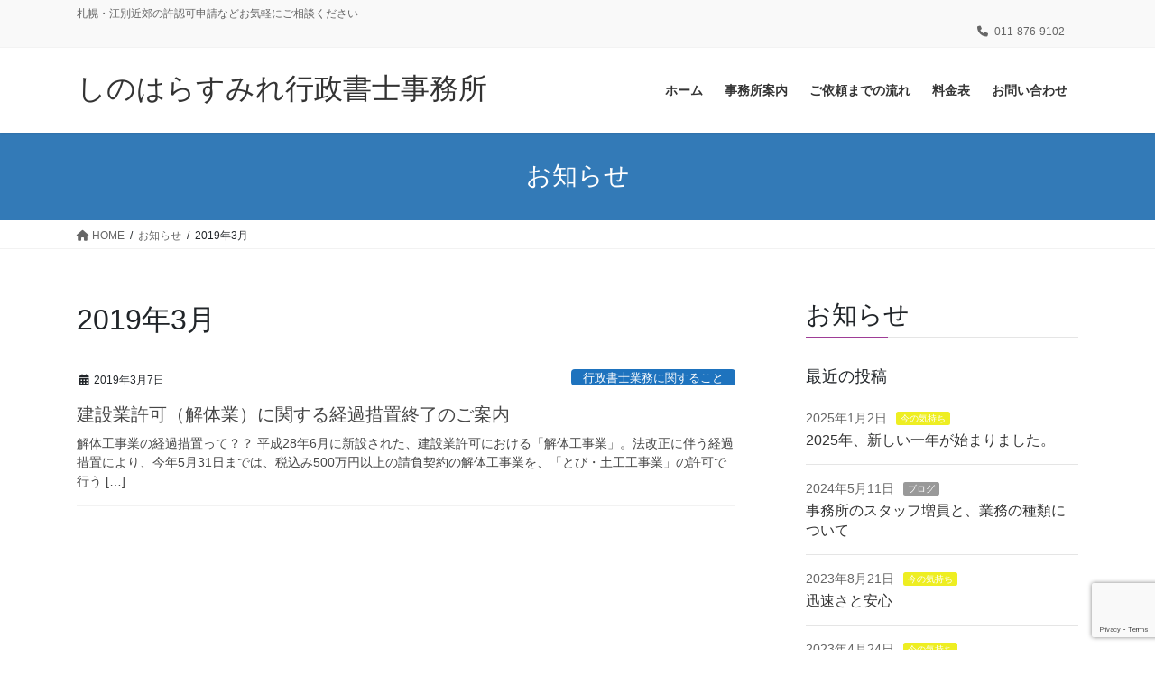

--- FILE ---
content_type: text/html; charset=UTF-8
request_url: https://www.violet-smile-office.com/2019/03/
body_size: 8751
content:
<!DOCTYPE html>
<html dir="ltr" lang="ja"
	prefix="og: https://ogp.me/ns#" >
<head>
<meta charset="utf-8">
<meta http-equiv="X-UA-Compatible" content="IE=edge">
<meta name="viewport" content="width=device-width, initial-scale=1">
<!-- Google tag (gtag.js) --><script async src="https://www.googletagmanager.com/gtag/js?id=UA-128121199-1"></script><script>window.dataLayer = window.dataLayer || [];function gtag(){dataLayer.push(arguments);}gtag('js', new Date());gtag('config', 'UA-128121199-1');</script>
<link media="all" href="https://www.violet-smile-office.com/wp-content/cache/autoptimize/css/autoptimize_98c350d45219cb700fb562b47bbb8ff0.css" rel="stylesheet" /><title>3月, 2019 | しのはらすみれ行政書士事務所</title>
	
	
		<!-- All in One SEO 4.2.8 - aioseo.com -->
		<meta name="robots" content="noindex, max-snippet:-1, max-image-preview:large, max-video-preview:-1" />
		<link rel="canonical" href="https://www.violet-smile-office.com/2019/03/" />
		<meta name="generator" content="All in One SEO (AIOSEO) 4.2.8 " />
		<script type="application/ld+json" class="aioseo-schema">
			{"@context":"https:\/\/schema.org","@graph":[{"@type":"BreadcrumbList","@id":"https:\/\/www.violet-smile-office.com\/2019\/03\/#breadcrumblist","itemListElement":[{"@type":"ListItem","@id":"https:\/\/www.violet-smile-office.com\/#listItem","position":1,"item":{"@type":"WebPage","@id":"https:\/\/www.violet-smile-office.com\/","name":"\u30db\u30fc\u30e0","description":"\u672d\u5e4c\u30fb\u6c5f\u5225\u8fd1\u90ca\u306e\u8a31\u8a8d\u53ef\u7533\u8acb\u306a\u3069\u304a\u6c17\u8efd\u306b\u3054\u76f8\u8ac7\u304f\u3060\u3055\u3044","url":"https:\/\/www.violet-smile-office.com\/"},"nextItem":"https:\/\/www.violet-smile-office.com\/2019\/#listItem"},{"@type":"ListItem","@id":"https:\/\/www.violet-smile-office.com\/2019\/#listItem","position":2,"item":{"@type":"WebPage","@id":"https:\/\/www.violet-smile-office.com\/2019\/","name":"2019","url":"https:\/\/www.violet-smile-office.com\/2019\/"},"nextItem":"https:\/\/www.violet-smile-office.com\/2019\/03\/#listItem","previousItem":"https:\/\/www.violet-smile-office.com\/#listItem"},{"@type":"ListItem","@id":"https:\/\/www.violet-smile-office.com\/2019\/03\/#listItem","position":3,"item":{"@type":"WebPage","@id":"https:\/\/www.violet-smile-office.com\/2019\/03\/","name":"3\u6708, 2019","url":"https:\/\/www.violet-smile-office.com\/2019\/03\/"},"previousItem":"https:\/\/www.violet-smile-office.com\/2019\/#listItem"}]},{"@type":"CollectionPage","@id":"https:\/\/www.violet-smile-office.com\/2019\/03\/#collectionpage","url":"https:\/\/www.violet-smile-office.com\/2019\/03\/","name":"3\u6708, 2019 | \u3057\u306e\u306f\u3089\u3059\u307f\u308c\u884c\u653f\u66f8\u58eb\u4e8b\u52d9\u6240","inLanguage":"ja","isPartOf":{"@id":"https:\/\/www.violet-smile-office.com\/#website"},"breadcrumb":{"@id":"https:\/\/www.violet-smile-office.com\/2019\/03\/#breadcrumblist"}},{"@type":"Organization","@id":"https:\/\/www.violet-smile-office.com\/#organization","name":"\u3057\u306e\u306f\u3089\u3059\u307f\u308c\u884c\u653f\u66f8\u58eb\u4e8b\u52d9\u6240","url":"https:\/\/www.violet-smile-office.com\/"},{"@type":"WebSite","@id":"https:\/\/www.violet-smile-office.com\/#website","url":"https:\/\/www.violet-smile-office.com\/","name":"\u3059\u307f\u308c\u884c\u653f\u66f8\u58eb\u4e8b\u52d9\u6240","description":"\u672d\u5e4c\u30fb\u6c5f\u5225\u8fd1\u90ca\u306e\u8a31\u8a8d\u53ef\u7533\u8acb\u306a\u3069\u304a\u6c17\u8efd\u306b\u3054\u76f8\u8ac7\u304f\u3060\u3055\u3044","inLanguage":"ja","publisher":{"@id":"https:\/\/www.violet-smile-office.com\/#organization"}}]}
		</script>
		<!-- All in One SEO -->

<link rel='dns-prefetch' href='//www.google.com' />
<link rel="alternate" type="application/rss+xml" title="しのはらすみれ行政書士事務所 &raquo; フィード" href="https://www.violet-smile-office.com/feed/" />
<link rel="alternate" type="application/rss+xml" title="しのはらすみれ行政書士事務所 &raquo; コメントフィード" href="https://www.violet-smile-office.com/comments/feed/" />
<script type="text/javascript">
/* <![CDATA[ */
window._wpemojiSettings = {"baseUrl":"https:\/\/s.w.org\/images\/core\/emoji\/16.0.1\/72x72\/","ext":".png","svgUrl":"https:\/\/s.w.org\/images\/core\/emoji\/16.0.1\/svg\/","svgExt":".svg","source":{"concatemoji":"https:\/\/www.violet-smile-office.com\/wp-includes\/js\/wp-emoji-release.min.js?ver=6.8.3"}};
/*! This file is auto-generated */
!function(s,n){var o,i,e;function c(e){try{var t={supportTests:e,timestamp:(new Date).valueOf()};sessionStorage.setItem(o,JSON.stringify(t))}catch(e){}}function p(e,t,n){e.clearRect(0,0,e.canvas.width,e.canvas.height),e.fillText(t,0,0);var t=new Uint32Array(e.getImageData(0,0,e.canvas.width,e.canvas.height).data),a=(e.clearRect(0,0,e.canvas.width,e.canvas.height),e.fillText(n,0,0),new Uint32Array(e.getImageData(0,0,e.canvas.width,e.canvas.height).data));return t.every(function(e,t){return e===a[t]})}function u(e,t){e.clearRect(0,0,e.canvas.width,e.canvas.height),e.fillText(t,0,0);for(var n=e.getImageData(16,16,1,1),a=0;a<n.data.length;a++)if(0!==n.data[a])return!1;return!0}function f(e,t,n,a){switch(t){case"flag":return n(e,"\ud83c\udff3\ufe0f\u200d\u26a7\ufe0f","\ud83c\udff3\ufe0f\u200b\u26a7\ufe0f")?!1:!n(e,"\ud83c\udde8\ud83c\uddf6","\ud83c\udde8\u200b\ud83c\uddf6")&&!n(e,"\ud83c\udff4\udb40\udc67\udb40\udc62\udb40\udc65\udb40\udc6e\udb40\udc67\udb40\udc7f","\ud83c\udff4\u200b\udb40\udc67\u200b\udb40\udc62\u200b\udb40\udc65\u200b\udb40\udc6e\u200b\udb40\udc67\u200b\udb40\udc7f");case"emoji":return!a(e,"\ud83e\udedf")}return!1}function g(e,t,n,a){var r="undefined"!=typeof WorkerGlobalScope&&self instanceof WorkerGlobalScope?new OffscreenCanvas(300,150):s.createElement("canvas"),o=r.getContext("2d",{willReadFrequently:!0}),i=(o.textBaseline="top",o.font="600 32px Arial",{});return e.forEach(function(e){i[e]=t(o,e,n,a)}),i}function t(e){var t=s.createElement("script");t.src=e,t.defer=!0,s.head.appendChild(t)}"undefined"!=typeof Promise&&(o="wpEmojiSettingsSupports",i=["flag","emoji"],n.supports={everything:!0,everythingExceptFlag:!0},e=new Promise(function(e){s.addEventListener("DOMContentLoaded",e,{once:!0})}),new Promise(function(t){var n=function(){try{var e=JSON.parse(sessionStorage.getItem(o));if("object"==typeof e&&"number"==typeof e.timestamp&&(new Date).valueOf()<e.timestamp+604800&&"object"==typeof e.supportTests)return e.supportTests}catch(e){}return null}();if(!n){if("undefined"!=typeof Worker&&"undefined"!=typeof OffscreenCanvas&&"undefined"!=typeof URL&&URL.createObjectURL&&"undefined"!=typeof Blob)try{var e="postMessage("+g.toString()+"("+[JSON.stringify(i),f.toString(),p.toString(),u.toString()].join(",")+"));",a=new Blob([e],{type:"text/javascript"}),r=new Worker(URL.createObjectURL(a),{name:"wpTestEmojiSupports"});return void(r.onmessage=function(e){c(n=e.data),r.terminate(),t(n)})}catch(e){}c(n=g(i,f,p,u))}t(n)}).then(function(e){for(var t in e)n.supports[t]=e[t],n.supports.everything=n.supports.everything&&n.supports[t],"flag"!==t&&(n.supports.everythingExceptFlag=n.supports.everythingExceptFlag&&n.supports[t]);n.supports.everythingExceptFlag=n.supports.everythingExceptFlag&&!n.supports.flag,n.DOMReady=!1,n.readyCallback=function(){n.DOMReady=!0}}).then(function(){return e}).then(function(){var e;n.supports.everything||(n.readyCallback(),(e=n.source||{}).concatemoji?t(e.concatemoji):e.wpemoji&&e.twemoji&&(t(e.twemoji),t(e.wpemoji)))}))}((window,document),window._wpemojiSettings);
/* ]]> */
</script>



















<script type="text/javascript" src="https://www.violet-smile-office.com/wp-includes/js/jquery/jquery.min.js?ver=3.7.1" id="jquery-core-js"></script>
<script type="text/javascript" src="https://www.violet-smile-office.com/wp-includes/js/jquery/jquery-migrate.min.js?ver=3.4.1" id="jquery-migrate-js"></script>
<link rel="https://api.w.org/" href="https://www.violet-smile-office.com/wp-json/" /><link rel="EditURI" type="application/rsd+xml" title="RSD" href="https://www.violet-smile-office.com/xmlrpc.php?rsd" />
<meta name="generator" content="WordPress 6.8.3" />
<!-- [ VK All in One Expansion Unit OGP ] -->
<meta property="og:site_name" content="しのはらすみれ行政書士事務所" />
<meta property="og:url" content="https://www.violet-smile-office.com/2019/03/07/%e5%bb%ba%e8%a8%ad%e6%a5%ad%e8%a8%b1%e5%8f%af%e3%81%ab%e9%96%a2%e3%81%97%e3%81%a6%e7%b5%8c%e9%81%8e%e6%8e%aa%e7%bd%ae%e3%81%ae%e3%81%94%e6%a1%88%e5%86%85/" />
<meta property="og:title" content="2019年3月 | しのはらすみれ行政書士事務所" />
<meta property="og:description" content="2019年3月 の記事 しのはらすみれ行政書士事務所 札幌・江別近郊の許認可申請などお気軽にご相談ください" />
<meta property="og:type" content="article" />
<!-- [ / VK All in One Expansion Unit OGP ] -->
<link rel="icon" href="https://www.violet-smile-office.com/wp-content/uploads/2018/03/cropped-sumire-1-32x32.png" sizes="32x32" />
<link rel="icon" href="https://www.violet-smile-office.com/wp-content/uploads/2018/03/cropped-sumire-1-192x192.png" sizes="192x192" />
<link rel="apple-touch-icon" href="https://www.violet-smile-office.com/wp-content/uploads/2018/03/cropped-sumire-1-180x180.png" />
<meta name="msapplication-TileImage" content="https://www.violet-smile-office.com/wp-content/uploads/2018/03/cropped-sumire-1-270x270.png" />
		
		
			
</head>
<body class="archive date wp-theme-lightning post-type-post fa_v6_css sidebar-fix sidebar-fix-priority-top bootstrap4 device-pc">
<a class="skip-link screen-reader-text" href="#main">コンテンツへスキップ</a>
<a class="skip-link screen-reader-text" href="#vk-mobile-nav">ナビゲーションに移動</a>
<header class="siteHeader">
	<div class="headerTop" id="headerTop"><div class="container"><p class="headerTop_description">札幌・江別近郊の許認可申請などお気軽にご相談ください</p><nav><ul id="%1$s" class="%2$s nav"><li class="headerTop_tel"><span class="headerTop_tel_wrap">011-876-9102</span></li></ul></nav></div><!-- [ / .container ] --></div><!-- [ / #headerTop  ] -->	<div class="container siteHeadContainer">
		<div class="navbar-header">
						<p class="navbar-brand siteHeader_logo">
			<a href="https://www.violet-smile-office.com/">
				<span>しのはらすみれ行政書士事務所</span>
			</a>
			</p>
					</div>

					<div id="gMenu_outer" class="gMenu_outer">
				<nav class="menu-%e3%82%b0%e3%83%ad%e3%83%bc%e3%83%90%e3%83%ab%e3%83%a1%e3%83%8b%e3%83%a5%e3%83%bc-container"><ul id="menu-%e3%82%b0%e3%83%ad%e3%83%bc%e3%83%90%e3%83%ab%e3%83%a1%e3%83%8b%e3%83%a5%e3%83%bc" class="menu gMenu vk-menu-acc"><li id="menu-item-28" class="menu-item menu-item-type-post_type menu-item-object-page menu-item-home"><a href="https://www.violet-smile-office.com/"><strong class="gMenu_name">ホーム</strong></a></li>
<li id="menu-item-12" class="menu-item menu-item-type-post_type menu-item-object-page menu-item-has-children"><a href="https://www.violet-smile-office.com/about/"><strong class="gMenu_name">事務所案内</strong></a>
<ul class="sub-menu">
	<li id="menu-item-416" class="menu-item menu-item-type-post_type menu-item-object-page"><a href="https://www.violet-smile-office.com/about/job/">業務案内</a></li>
	<li id="menu-item-776" class="menu-item menu-item-type-post_type menu-item-object-page"><a href="https://www.violet-smile-office.com/construction/">札幌・江別での建設業許可の取得・更新</a></li>
</ul>
</li>
<li id="menu-item-16" class="menu-item menu-item-type-post_type menu-item-object-page"><a href="https://www.violet-smile-office.com/workflow/"><strong class="gMenu_name">ご依頼までの流れ</strong></a></li>
<li id="menu-item-19" class="menu-item menu-item-type-post_type menu-item-object-page"><a href="https://www.violet-smile-office.com/price/"><strong class="gMenu_name">料金表</strong></a></li>
<li id="menu-item-22" class="menu-item menu-item-type-post_type menu-item-object-page"><a href="https://www.violet-smile-office.com/contact/"><strong class="gMenu_name">お問い合わせ</strong></a></li>
</ul></nav>			</div>
			</div>
	</header>

<div class="section page-header"><div class="container"><div class="row"><div class="col-md-12">
<div class="page-header_pageTitle">
お知らせ</div>
</div></div></div></div><!-- [ /.page-header ] -->


<!-- [ .breadSection ] --><div class="section breadSection"><div class="container"><div class="row"><ol class="breadcrumb" itemscope itemtype="https://schema.org/BreadcrumbList"><li id="panHome" itemprop="itemListElement" itemscope itemtype="http://schema.org/ListItem"><a itemprop="item" href="https://www.violet-smile-office.com/"><span itemprop="name"><i class="fa fa-home"></i> HOME</span></a><meta itemprop="position" content="1" /></li><li itemprop="itemListElement" itemscope itemtype="http://schema.org/ListItem"><a itemprop="item" href="https://www.violet-smile-office.com/blog/"><span itemprop="name">お知らせ</span></a><meta itemprop="position" content="2" /></li><li><span>2019年3月</span><meta itemprop="position" content="3" /></li></ol></div></div></div><!-- [ /.breadSection ] -->

<div class="section siteContent">
<div class="container">
<div class="row">
<div class="col mainSection mainSection-col-two baseSection vk_posts-mainSection" id="main" role="main">

	<header class="archive-header"><h1 class="archive-header_title">2019年3月</h1></header>
<div class="postList">


	
		<article class="media">
<div id="post-632" class="post-632 post type-post status-publish format-standard hentry category-6">
		<div class="media-body">
		<div class="entry-meta">


<span class="published entry-meta_items">2019年3月7日</span>

<span class="entry-meta_items entry-meta_updated">/ 最終更新日時 : <span class="updated">2019年3月7日</span></span>


	
	<span class="vcard author entry-meta_items entry-meta_items_author"><span class="fn">smile-office</span></span>



<span class="entry-meta_items entry-meta_items_term"><a href="https://www.violet-smile-office.com/category/%e8%a1%8c%e6%94%bf%e6%9b%b8%e5%a3%ab%e6%a5%ad%e5%8b%99%e3%81%ab%e9%96%a2%e3%81%99%e3%82%8b%e3%81%93%e3%81%a8/" class="btn btn-xs btn-primary entry-meta_items_term_button" style="background-color:#1e73be;border:none;">行政書士業務に関すること</a></span>
</div>
		<h1 class="media-heading entry-title"><a href="https://www.violet-smile-office.com/2019/03/07/%e5%bb%ba%e8%a8%ad%e6%a5%ad%e8%a8%b1%e5%8f%af%e3%81%ab%e9%96%a2%e3%81%97%e3%81%a6%e7%b5%8c%e9%81%8e%e6%8e%aa%e7%bd%ae%e3%81%ae%e3%81%94%e6%a1%88%e5%86%85/">建設業許可（解体業）に関する経過措置終了のご案内</a></h1>
		<a href="https://www.violet-smile-office.com/2019/03/07/%e5%bb%ba%e8%a8%ad%e6%a5%ad%e8%a8%b1%e5%8f%af%e3%81%ab%e9%96%a2%e3%81%97%e3%81%a6%e7%b5%8c%e9%81%8e%e6%8e%aa%e7%bd%ae%e3%81%ae%e3%81%94%e6%a1%88%e5%86%85/" class="media-body_excerpt"><p>解体工事業の経過措置って？？ 平成28年6月に新設された、建設業許可における「解体工事業」。法改正に伴う経過措置により、今年5月31日までは、税込み500万円以上の請負契約の解体工事業を、「とび・土工工事業」の許可で行う [&hellip;]</p>
</a>
	</div>
</div>
</article>

	
	
	
</div><!-- [ /.postList ] -->

</div><!-- [ /.mainSection ] -->

	<div class="col subSection sideSection sideSection-col-two baseSection">
				<aside class="widget_text widget widget_custom_html" id="custom_html-5"><div class="textwidget custom-html-widget"><h3>お知らせ</h3></div></aside><aside class="widget widget_vkexunit_post_list" id="vkexunit_post_list-2"><div class="veu_postList pt_1"><h1 class="widget-title subSection-title">最近の投稿</h1><ul class="postList"><li id="post-1099">

		<span class="published postList_date postList_meta_items">2025年1月2日</span><span class="postList_terms postList_meta_items"><a href="https://www.violet-smile-office.com/category/%e4%bb%8a%e3%81%ae%e6%b0%97%e6%8c%81%e3%81%a1/" style="background-color:#eeee22;border:none;color:white;">今の気持ち</a></span><span class="postList_title entry-title"><a href="https://www.violet-smile-office.com/2025/01/02/2025%e5%b9%b4%e3%80%81%e6%96%b0%e3%81%97%e3%81%84%e4%b8%80%e5%b9%b4%e3%81%8c%e5%a7%8b%e3%81%be%e3%82%8a%e3%81%be%e3%81%97%e3%81%9f%e3%80%82/">2025年、新しい一年が始まりました。</a></span></li>
		<li id="post-1092">

		<span class="published postList_date postList_meta_items">2024年5月11日</span><span class="postList_terms postList_meta_items"><a href="https://www.violet-smile-office.com/category/%e3%83%96%e3%83%ad%e3%82%b0/" style="background-color:#999999;border:none;color:white;">ブログ</a></span><span class="postList_title entry-title"><a href="https://www.violet-smile-office.com/2024/05/11/%e4%ba%8b%e5%8b%99%e6%89%80%e3%81%ae%e3%82%b9%e3%82%bf%e3%83%83%e3%83%95%e5%a2%97%e5%93%a1%e3%81%a8%e3%80%81%e6%a5%ad%e5%8b%99%e3%81%ae%e7%a8%ae%e9%a1%9e%e3%81%ab%e3%81%a4%e3%81%84%e3%81%a6/">事務所のスタッフ増員と、業務の種類について</a></span></li>
		<li id="post-1088">

		<span class="published postList_date postList_meta_items">2023年8月21日</span><span class="postList_terms postList_meta_items"><a href="https://www.violet-smile-office.com/category/%e4%bb%8a%e3%81%ae%e6%b0%97%e6%8c%81%e3%81%a1/" style="background-color:#eeee22;border:none;color:white;">今の気持ち</a></span><span class="postList_title entry-title"><a href="https://www.violet-smile-office.com/2023/08/21/%e8%bf%85%e9%80%9f%e3%81%95%e3%81%a8%e5%ae%89%e5%bf%83/">迅速さと安心</a></span></li>
		<li id="post-1084">

		<span class="published postList_date postList_meta_items">2023年4月24日</span><span class="postList_terms postList_meta_items"><a href="https://www.violet-smile-office.com/category/%e4%bb%8a%e3%81%ae%e6%b0%97%e6%8c%81%e3%81%a1/" style="background-color:#eeee22;border:none;color:white;">今の気持ち</a></span><span class="postList_title entry-title"><a href="https://www.violet-smile-office.com/2023/04/24/12%e5%b9%b4%e7%9b%ae%e3%81%a8%e3%81%aa%e3%82%8b%e7%af%80%e7%9b%ae/">12年目となる節目</a></span></li>
		<li id="post-1079">

		<span class="published postList_date postList_meta_items">2023年3月8日</span><span class="postList_terms postList_meta_items"><a href="https://www.violet-smile-office.com/category/%e4%bb%8a%e3%81%ae%e6%b0%97%e6%8c%81%e3%81%a1/" style="background-color:#eeee22;border:none;color:white;">今の気持ち</a></span><span class="postList_title entry-title"><a href="https://www.violet-smile-office.com/2023/03/08/%e8%a1%8c%e6%94%bf%e6%9b%b8%e5%a3%ab%e3%81%a8%e3%81%97%e3%81%a6%e3%80%81%e6%94%bf%e6%b2%bb%e5%ae%b6%e3%81%a8%e3%81%97%e3%81%a6%e3%80%81%e5%b8%82%e6%b0%91%e3%81%ae%e7%9a%86%e6%a7%98%e3%81%ae%e3%81%9f/">行政書士として、政治家として、市民の皆様のために活動したい</a></span></li>
		</ul></div></aside><aside class="widget widget_categories" id="categories-4"><h1 class="widget-title subSection-title">ブログカテゴリー</h1>
			<ul>
					<li class="cat-item cat-item-4"><a href="https://www.violet-smile-office.com/category/%e3%81%8a%e7%9f%a5%e3%82%89%e3%81%9b/">お知らせ</a>
</li>
	<li class="cat-item cat-item-7"><a href="https://www.violet-smile-office.com/category/%e3%83%96%e3%83%ad%e3%82%b0/">ブログ</a>
</li>
	<li class="cat-item cat-item-5"><a href="https://www.violet-smile-office.com/category/%e4%bb%8a%e3%81%ae%e6%b0%97%e6%8c%81%e3%81%a1/">今の気持ち</a>
</li>
	<li class="cat-item cat-item-1"><a href="https://www.violet-smile-office.com/category/%e6%9c%aa%e5%88%86%e9%a1%9e/">未分類</a>
</li>
	<li class="cat-item cat-item-8"><a href="https://www.violet-smile-office.com/category/%e8%a1%8c%e6%94%bf%e6%9b%b8%e5%a3%ab%e3%81%a8%e3%81%97%e3%81%a6%e3%81%ae%e6%b4%bb%e5%8b%95/">行政書士としての活動</a>
</li>
	<li class="cat-item cat-item-6"><a href="https://www.violet-smile-office.com/category/%e8%a1%8c%e6%94%bf%e6%9b%b8%e5%a3%ab%e6%a5%ad%e5%8b%99%e3%81%ab%e9%96%a2%e3%81%99%e3%82%8b%e3%81%93%e3%81%a8/">行政書士業務に関すること</a>
</li>
			</ul>

			</aside><aside class="widget widget_nav_menu" id="nav_menu-3"><div class="menu-%e3%82%b0%e3%83%ad%e3%83%bc%e3%83%90%e3%83%ab%e3%83%a1%e3%83%8b%e3%83%a5%e3%83%bc-container"><ul id="menu-%e3%82%b0%e3%83%ad%e3%83%bc%e3%83%90%e3%83%ab%e3%83%a1%e3%83%8b%e3%83%a5%e3%83%bc-1" class="menu"><li id="menu-item-28" class="menu-item menu-item-type-post_type menu-item-object-page menu-item-home menu-item-28"><a href="https://www.violet-smile-office.com/">ホーム</a></li>
<li id="menu-item-12" class="menu-item menu-item-type-post_type menu-item-object-page menu-item-has-children menu-item-12"><a href="https://www.violet-smile-office.com/about/">事務所案内</a>
<ul class="sub-menu">
	<li id="menu-item-416" class="menu-item menu-item-type-post_type menu-item-object-page menu-item-416"><a href="https://www.violet-smile-office.com/about/job/">業務案内</a></li>
	<li id="menu-item-776" class="menu-item menu-item-type-post_type menu-item-object-page menu-item-776"><a href="https://www.violet-smile-office.com/construction/">札幌・江別での建設業許可の取得・更新</a></li>
</ul>
</li>
<li id="menu-item-16" class="menu-item menu-item-type-post_type menu-item-object-page menu-item-16"><a href="https://www.violet-smile-office.com/workflow/">ご依頼までの流れ</a></li>
<li id="menu-item-19" class="menu-item menu-item-type-post_type menu-item-object-page menu-item-19"><a href="https://www.violet-smile-office.com/price/">料金表</a></li>
<li id="menu-item-22" class="menu-item menu-item-type-post_type menu-item-object-page menu-item-22"><a href="https://www.violet-smile-office.com/contact/">お問い合わせ</a></li>
</ul></div></aside>

<aside class="widget widget_postlist">
<h1 class="subSection-title">最近の投稿</h1>

  <div class="media">

	
	<div class="media-body">
	  <h4 class="media-heading"><a href="https://www.violet-smile-office.com/2025/01/02/2025%e5%b9%b4%e3%80%81%e6%96%b0%e3%81%97%e3%81%84%e4%b8%80%e5%b9%b4%e3%81%8c%e5%a7%8b%e3%81%be%e3%82%8a%e3%81%be%e3%81%97%e3%81%9f%e3%80%82/">2025年、新しい一年が始まりました。</a></h4>
	  <div class="published entry-meta_items">2025年1月2日</div>
	</div>
  </div>


  <div class="media">

	
	<div class="media-body">
	  <h4 class="media-heading"><a href="https://www.violet-smile-office.com/2024/05/11/%e4%ba%8b%e5%8b%99%e6%89%80%e3%81%ae%e3%82%b9%e3%82%bf%e3%83%83%e3%83%95%e5%a2%97%e5%93%a1%e3%81%a8%e3%80%81%e6%a5%ad%e5%8b%99%e3%81%ae%e7%a8%ae%e9%a1%9e%e3%81%ab%e3%81%a4%e3%81%84%e3%81%a6/">事務所のスタッフ増員と、業務の種類について</a></h4>
	  <div class="published entry-meta_items">2024年5月11日</div>
	</div>
  </div>


  <div class="media">

	
	<div class="media-body">
	  <h4 class="media-heading"><a href="https://www.violet-smile-office.com/2023/08/21/%e8%bf%85%e9%80%9f%e3%81%95%e3%81%a8%e5%ae%89%e5%bf%83/">迅速さと安心</a></h4>
	  <div class="published entry-meta_items">2023年8月21日</div>
	</div>
  </div>


  <div class="media">

	
	<div class="media-body">
	  <h4 class="media-heading"><a href="https://www.violet-smile-office.com/2023/04/24/12%e5%b9%b4%e7%9b%ae%e3%81%a8%e3%81%aa%e3%82%8b%e7%af%80%e7%9b%ae/">12年目となる節目</a></h4>
	  <div class="published entry-meta_items">2023年4月24日</div>
	</div>
  </div>


  <div class="media">

	
	<div class="media-body">
	  <h4 class="media-heading"><a href="https://www.violet-smile-office.com/2023/03/08/%e8%a1%8c%e6%94%bf%e6%9b%b8%e5%a3%ab%e3%81%a8%e3%81%97%e3%81%a6%e3%80%81%e6%94%bf%e6%b2%bb%e5%ae%b6%e3%81%a8%e3%81%97%e3%81%a6%e3%80%81%e5%b8%82%e6%b0%91%e3%81%ae%e7%9a%86%e6%a7%98%e3%81%ae%e3%81%9f/">行政書士として、政治家として、市民の皆様のために活動したい</a></h4>
	  <div class="published entry-meta_items">2023年3月8日</div>
	</div>
  </div>


  <div class="media">

	
	<div class="media-body">
	  <h4 class="media-heading"><a href="https://www.violet-smile-office.com/2023/01/13/%e6%96%b0%e5%b9%b4%e3%81%ae%e3%81%94%e6%8c%a8%e6%8b%b6%e3%81%a8%e3%80%81%e8%a1%8c%e6%94%bf%e6%9b%b8%e5%a3%ab%e4%bc%9a%e3%81%ae%e6%9c%ad%e5%b9%8c%e6%94%af%e9%83%a8/">新年のご挨拶と、行政書士会の札幌支部</a></h4>
	  <div class="published entry-meta_items">2023年1月13日</div>
	</div>
  </div>


  <div class="media">

	
	<div class="media-body">
	  <h4 class="media-heading"><a href="https://www.violet-smile-office.com/2022/12/27/%e5%b9%b4%e6%9c%ab%e5%b9%b4%e5%a7%8b%e3%81%ae%e5%96%b6%e6%a5%ad%e6%97%a5%e3%81%ae%e3%81%94%e6%a1%88%e5%86%85/">年末年始の営業日のご案内</a></h4>
	  <div class="published entry-meta_items">2022年12月27日</div>
	</div>
  </div>


  <div class="media">

	
	<div class="media-body">
	  <h4 class="media-heading"><a href="https://www.violet-smile-office.com/2022/12/27/%e4%ba%8b%e5%8b%99%e6%89%80%e3%82%92%e7%a7%bb%e8%bb%a2%e3%81%84%e3%81%9f%e3%81%97%e3%81%be%e3%81%97%e3%81%9f%e3%80%82/">事務所を移転いたしました。</a></h4>
	  <div class="published entry-meta_items">2022年12月27日</div>
	</div>
  </div>


  <div class="media">

	
	<div class="media-body">
	  <h4 class="media-heading"><a href="https://www.violet-smile-office.com/2022/12/23/%e9%9b%bb%e8%a9%b1%e7%95%aa%e5%8f%b7%e3%81%8c%e6%9a%ab%e3%81%8f%e4%b8%8d%e9%80%9a%e3%81%a8%e3%81%aa%e3%82%8a%e3%81%be%e3%81%99%e3%80%82/">電話番号が暫く不通となります。</a></h4>
	  <div class="published entry-meta_items">2022年12月23日</div>
	</div>
  </div>


  <div class="media">

	
	<div class="media-body">
	  <h4 class="media-heading"><a href="https://www.violet-smile-office.com/2022/12/03/%e4%bb%a3%e8%a1%a8%e3%81%ae%e7%af%a0%e5%8e%9f%e3%81%ab%e9%96%a2%e3%81%97%e3%81%a6%e3%81%94%e5%a0%b1%e5%91%8a/">代表の篠原に関してご報告</a></h4>
	  <div class="published entry-meta_items">2022年12月3日</div>
	</div>
  </div>

</aside>

<aside class="widget widget_categories widget_link_list">
<nav class="localNav">
<h1 class="subSection-title">カテゴリー</h1>
<ul>
		<li class="cat-item cat-item-4"><a href="https://www.violet-smile-office.com/category/%e3%81%8a%e7%9f%a5%e3%82%89%e3%81%9b/">お知らせ</a>
</li>
	<li class="cat-item cat-item-7"><a href="https://www.violet-smile-office.com/category/%e3%83%96%e3%83%ad%e3%82%b0/">ブログ</a>
</li>
	<li class="cat-item cat-item-5"><a href="https://www.violet-smile-office.com/category/%e4%bb%8a%e3%81%ae%e6%b0%97%e6%8c%81%e3%81%a1/">今の気持ち</a>
</li>
	<li class="cat-item cat-item-1"><a href="https://www.violet-smile-office.com/category/%e6%9c%aa%e5%88%86%e9%a1%9e/">未分類</a>
</li>
	<li class="cat-item cat-item-8"><a href="https://www.violet-smile-office.com/category/%e8%a1%8c%e6%94%bf%e6%9b%b8%e5%a3%ab%e3%81%a8%e3%81%97%e3%81%a6%e3%81%ae%e6%b4%bb%e5%8b%95/">行政書士としての活動</a>
</li>
	<li class="cat-item cat-item-6"><a href="https://www.violet-smile-office.com/category/%e8%a1%8c%e6%94%bf%e6%9b%b8%e5%a3%ab%e6%a5%ad%e5%8b%99%e3%81%ab%e9%96%a2%e3%81%99%e3%82%8b%e3%81%93%e3%81%a8/">行政書士業務に関すること</a>
</li>
</ul>
</nav>
</aside>

<aside class="widget widget_archive widget_link_list">
<nav class="localNav">
<h1 class="subSection-title">アーカイブ</h1>
<ul>
		<li><a href='https://www.violet-smile-office.com/2025/01/'>2025年1月</a></li>
	<li><a href='https://www.violet-smile-office.com/2024/05/'>2024年5月</a></li>
	<li><a href='https://www.violet-smile-office.com/2023/08/'>2023年8月</a></li>
	<li><a href='https://www.violet-smile-office.com/2023/04/'>2023年4月</a></li>
	<li><a href='https://www.violet-smile-office.com/2023/03/'>2023年3月</a></li>
	<li><a href='https://www.violet-smile-office.com/2023/01/'>2023年1月</a></li>
	<li><a href='https://www.violet-smile-office.com/2022/12/'>2022年12月</a></li>
	<li><a href='https://www.violet-smile-office.com/2022/09/'>2022年9月</a></li>
	<li><a href='https://www.violet-smile-office.com/2022/08/'>2022年8月</a></li>
	<li><a href='https://www.violet-smile-office.com/2022/07/'>2022年7月</a></li>
	<li><a href='https://www.violet-smile-office.com/2022/05/'>2022年5月</a></li>
	<li><a href='https://www.violet-smile-office.com/2022/04/'>2022年4月</a></li>
	<li><a href='https://www.violet-smile-office.com/2022/03/'>2022年3月</a></li>
	<li><a href='https://www.violet-smile-office.com/2022/02/'>2022年2月</a></li>
	<li><a href='https://www.violet-smile-office.com/2021/10/'>2021年10月</a></li>
	<li><a href='https://www.violet-smile-office.com/2021/08/'>2021年8月</a></li>
	<li><a href='https://www.violet-smile-office.com/2021/07/'>2021年7月</a></li>
	<li><a href='https://www.violet-smile-office.com/2021/06/'>2021年6月</a></li>
	<li><a href='https://www.violet-smile-office.com/2021/03/'>2021年3月</a></li>
	<li><a href='https://www.violet-smile-office.com/2020/12/'>2020年12月</a></li>
	<li><a href='https://www.violet-smile-office.com/2020/10/'>2020年10月</a></li>
	<li><a href='https://www.violet-smile-office.com/2020/08/'>2020年8月</a></li>
	<li><a href='https://www.violet-smile-office.com/2020/06/'>2020年6月</a></li>
	<li><a href='https://www.violet-smile-office.com/2020/05/'>2020年5月</a></li>
	<li><a href='https://www.violet-smile-office.com/2020/04/'>2020年4月</a></li>
	<li><a href='https://www.violet-smile-office.com/2020/03/'>2020年3月</a></li>
	<li><a href='https://www.violet-smile-office.com/2020/01/'>2020年1月</a></li>
	<li><a href='https://www.violet-smile-office.com/2019/12/'>2019年12月</a></li>
	<li><a href='https://www.violet-smile-office.com/2019/11/'>2019年11月</a></li>
	<li><a href='https://www.violet-smile-office.com/2019/10/'>2019年10月</a></li>
	<li><a href='https://www.violet-smile-office.com/2019/09/'>2019年9月</a></li>
	<li><a href='https://www.violet-smile-office.com/2019/08/'>2019年8月</a></li>
	<li><a href='https://www.violet-smile-office.com/2019/07/'>2019年7月</a></li>
	<li><a href='https://www.violet-smile-office.com/2019/06/'>2019年6月</a></li>
	<li><a href='https://www.violet-smile-office.com/2019/05/'>2019年5月</a></li>
	<li><a href='https://www.violet-smile-office.com/2019/04/'>2019年4月</a></li>
	<li><a href='https://www.violet-smile-office.com/2019/03/' aria-current="page">2019年3月</a></li>
	<li><a href='https://www.violet-smile-office.com/2019/02/'>2019年2月</a></li>
	<li><a href='https://www.violet-smile-office.com/2019/01/'>2019年1月</a></li>
	<li><a href='https://www.violet-smile-office.com/2018/12/'>2018年12月</a></li>
	<li><a href='https://www.violet-smile-office.com/2018/11/'>2018年11月</a></li>
</ul>
</nav>
</aside>

			</div><!-- [ /.subSection ] -->


</div><!-- [ /.row ] -->
</div><!-- [ /.container ] -->
</div><!-- [ /.siteContent ] -->


<footer class="section siteFooter">
			<div class="footerMenu">
			<div class="container">
				<nav class="menu-%e3%83%95%e3%83%83%e3%82%bf%e3%83%bc%e3%83%a1%e3%83%8b%e3%83%a5%e3%83%bc-container"><ul id="menu-%e3%83%95%e3%83%83%e3%82%bf%e3%83%bc%e3%83%a1%e3%83%8b%e3%83%a5%e3%83%bc" class="menu nav"><li id="menu-item-161" class="menu-item menu-item-type-post_type menu-item-object-page menu-item-161"><a href="https://www.violet-smile-office.com/about/">事務所案内</a></li>
<li id="menu-item-159" class="menu-item menu-item-type-post_type menu-item-object-page menu-item-159"><a href="https://www.violet-smile-office.com/price/">料金表</a></li>
<li id="menu-item-162" class="menu-item menu-item-type-post_type menu-item-object-page menu-item-162"><a href="https://www.violet-smile-office.com/privacy-policy/">プライバシーポリシー</a></li>
<li id="menu-item-158" class="menu-item menu-item-type-post_type menu-item-object-page menu-item-158"><a href="https://www.violet-smile-office.com/contact/">お問い合わせ</a></li>
</ul></nav>			</div>
		</div>
					<div class="container sectionBox footerWidget">
			<div class="row">
				<div class="col-md-4"><aside class="widget_text widget widget_custom_html" id="custom_html-3"><div class="textwidget custom-html-widget"><h3>しのはらすみれ行政書士事務所	</h3>
〒003-0002<br>
札幌市白石区東札幌2条3丁目7番31号<br>KURODA・BLD・1<br>
TEL: 011-876-9102 / FAX: 011-351-5798</div></aside></div><div class="col-md-4"></div><div class="col-md-4"><aside class="widget_text widget widget_custom_html" id="custom_html-4"><div class="textwidget custom-html-widget"><h3>関連リンク</h3>
・<a href="http://www.do-gyosei.or.jp/">北海道行政書士会</a><br />
・<a href="http://www.gyosei.or.jp/">日本行政書士会連合会</a><br />
・<a href="https://www.facebook.com/shinsapporolegalnet/">NPO法人新さっぽろリーガルネット</a>
</div></aside></div>			</div>
		</div>
	
	
	<div class="container sectionBox copySection text-center">
			<p>Copyright &copy; しのはらすみれ行政書士事務所 All Rights Reserved.</p><p>Powered by <a href="https://wordpress.org/">WordPress</a> with <a href="https://lightning.nagoya/ja/" target="_blank" title="無料 WordPress テーマ Lightning"> Lightning Theme</a> &amp; <a href="https://ex-unit.nagoya/ja/" target="_blank">VK All in One Expansion Unit</a> by <a href="https://www.vektor-inc.co.jp/" target="_blank">Vektor,Inc.</a> technology.</p>	</div>
</footer>
<div id="vk-mobile-nav-menu-btn" class="vk-mobile-nav-menu-btn">MENU</div><div class="vk-mobile-nav vk-mobile-nav-drop-in" id="vk-mobile-nav"><nav class="vk-mobile-nav-menu-outer" role="navigation"><ul id="menu-%e3%82%b0%e3%83%ad%e3%83%bc%e3%83%90%e3%83%ab%e3%83%a1%e3%83%8b%e3%83%a5%e3%83%bc-2" class="vk-menu-acc menu"><li class="menu-item menu-item-type-post_type menu-item-object-page menu-item-home menu-item-28"><a href="https://www.violet-smile-office.com/">ホーム</a></li>
<li class="menu-item menu-item-type-post_type menu-item-object-page menu-item-has-children menu-item-12"><a href="https://www.violet-smile-office.com/about/">事務所案内</a>
<ul class="sub-menu">
	<li class="menu-item menu-item-type-post_type menu-item-object-page menu-item-416"><a href="https://www.violet-smile-office.com/about/job/">業務案内</a></li>
	<li class="menu-item menu-item-type-post_type menu-item-object-page menu-item-776"><a href="https://www.violet-smile-office.com/construction/">札幌・江別での建設業許可の取得・更新</a></li>
</ul>
</li>
<li class="menu-item menu-item-type-post_type menu-item-object-page menu-item-16"><a href="https://www.violet-smile-office.com/workflow/">ご依頼までの流れ</a></li>
<li class="menu-item menu-item-type-post_type menu-item-object-page menu-item-19"><a href="https://www.violet-smile-office.com/price/">料金表</a></li>
<li class="menu-item menu-item-type-post_type menu-item-object-page menu-item-22"><a href="https://www.violet-smile-office.com/contact/">お問い合わせ</a></li>
</ul></nav></div><script type="speculationrules">
{"prefetch":[{"source":"document","where":{"and":[{"href_matches":"\/*"},{"not":{"href_matches":["\/wp-*.php","\/wp-admin\/*","\/wp-content\/uploads\/*","\/wp-content\/*","\/wp-content\/plugins\/*","\/wp-content\/themes\/lightning\/*","\/wp-content\/themes\/lightning\/_g2\/*","\/*\\?(.+)"]}},{"not":{"selector_matches":"a[rel~=\"nofollow\"]"}},{"not":{"selector_matches":".no-prefetch, .no-prefetch a"}}]},"eagerness":"conservative"}]}
</script>
<script type="text/javascript" id="contact-form-7-js-extra">
/* <![CDATA[ */
var wpcf7 = {"apiSettings":{"root":"https:\/\/www.violet-smile-office.com\/wp-json\/contact-form-7\/v1","namespace":"contact-form-7\/v1"}};
/* ]]> */
</script>
<script type="text/javascript" src="https://www.violet-smile-office.com/wp-content/plugins/contact-form-7/includes/js/scripts.js?ver=5.1.6" id="contact-form-7-js"></script>
<script type="text/javascript" src="https://www.violet-smile-office.com/wp-includes/js/jquery/jquery.form.min.js?ver=4.3.0" id="jquery-form-js"></script>
<script type="text/javascript" src="https://www.violet-smile-office.com/wp-content/plugins/contact-form-7-add-confirm/includes/js/scripts.js?ver=5.1" id="contact-form-7-confirm-js"></script>
<script type="text/javascript" src="https://www.violet-smile-office.com/wp-includes/js/clipboard.min.js?ver=2.0.11" id="clipboard-js"></script>
<script type="text/javascript" src="https://www.violet-smile-office.com/wp-content/plugins/vk-all-in-one-expansion-unit/inc/sns//assets/js/copy-button.js" id="copy-button-js"></script>
<script type="text/javascript" src="https://www.violet-smile-office.com/wp-content/plugins/vk-all-in-one-expansion-unit/inc/smooth-scroll/js/smooth-scroll.min.js?ver=9.85.0.1" id="smooth-scroll-js-js"></script>
<script type="text/javascript" id="vkExUnit_master-js-js-extra">
/* <![CDATA[ */
var vkExOpt = {"ajax_url":"https:\/\/www.violet-smile-office.com\/wp-admin\/admin-ajax.php","hatena_entry":"https:\/\/www.violet-smile-office.com\/wp-json\/vk_ex_unit\/v1\/hatena_entry\/","facebook_entry":"https:\/\/www.violet-smile-office.com\/wp-json\/vk_ex_unit\/v1\/facebook_entry\/","facebook_count_enable":"","entry_count":"1","entry_from_post":""};
/* ]]> */
</script>
<script type="text/javascript" src="https://www.violet-smile-office.com/wp-content/plugins/vk-all-in-one-expansion-unit/assets/js/all.min.js?ver=9.85.0.1" id="vkExUnit_master-js-js"></script>
<script type="text/javascript" src="https://www.google.com/recaptcha/api.js?render=6LdWVdwhAAAAAM1niWCN8ASAq0PDUCAa1zpKGVul&amp;ver=3.0" id="google-recaptcha-js"></script>
<script type="text/javascript" src="https://www.violet-smile-office.com/wp-content/themes/lightning/_g2/library/bootstrap-4/js/bootstrap.min.js?ver=4.5.0" id="bootstrap-4-js-js"></script>
<script type="text/javascript" id="lightning-js-js-extra">
/* <![CDATA[ */
var lightningOpt = {"header_scrool":"1"};
/* ]]> */
</script>
<script type="text/javascript" src="https://www.violet-smile-office.com/wp-content/themes/lightning/_g2/assets/js/lightning.min.js?ver=15.30.2" id="lightning-js-js"></script>
<script type="text/javascript">
( function( grecaptcha, sitekey, actions ) {

	var wpcf7recaptcha = {

		execute: function( action ) {
			grecaptcha.execute(
				sitekey,
				{ action: action }
			).then( function( token ) {
				var forms = document.getElementsByTagName( 'form' );

				for ( var i = 0; i < forms.length; i++ ) {
					var fields = forms[ i ].getElementsByTagName( 'input' );

					for ( var j = 0; j < fields.length; j++ ) {
						var field = fields[ j ];

						if ( 'g-recaptcha-response' === field.getAttribute( 'name' ) ) {
							field.setAttribute( 'value', token );
							break;
						}
					}
				}
			} );
		},

		executeOnHomepage: function() {
			wpcf7recaptcha.execute( actions[ 'homepage' ] );
		},

		executeOnContactform: function() {
			wpcf7recaptcha.execute( actions[ 'contactform' ] );
		},

	};

	grecaptcha.ready(
		wpcf7recaptcha.executeOnHomepage
	);

	document.addEventListener( 'change',
		wpcf7recaptcha.executeOnContactform, false
	);

	document.addEventListener( 'wpcf7submit',
		wpcf7recaptcha.executeOnHomepage, false
	);

} )(
	grecaptcha,
	'6LdWVdwhAAAAAM1niWCN8ASAq0PDUCAa1zpKGVul',
	{"homepage":"homepage","contactform":"contactform"}
);
</script>
</body>
</html>


--- FILE ---
content_type: text/html; charset=utf-8
request_url: https://www.google.com/recaptcha/api2/anchor?ar=1&k=6LdWVdwhAAAAAM1niWCN8ASAq0PDUCAa1zpKGVul&co=aHR0cHM6Ly93d3cudmlvbGV0LXNtaWxlLW9mZmljZS5jb206NDQz&hl=en&v=7gg7H51Q-naNfhmCP3_R47ho&size=invisible&anchor-ms=20000&execute-ms=30000&cb=pgl6bzkcldjo
body_size: 48504
content:
<!DOCTYPE HTML><html dir="ltr" lang="en"><head><meta http-equiv="Content-Type" content="text/html; charset=UTF-8">
<meta http-equiv="X-UA-Compatible" content="IE=edge">
<title>reCAPTCHA</title>
<style type="text/css">
/* cyrillic-ext */
@font-face {
  font-family: 'Roboto';
  font-style: normal;
  font-weight: 400;
  font-stretch: 100%;
  src: url(//fonts.gstatic.com/s/roboto/v48/KFO7CnqEu92Fr1ME7kSn66aGLdTylUAMa3GUBHMdazTgWw.woff2) format('woff2');
  unicode-range: U+0460-052F, U+1C80-1C8A, U+20B4, U+2DE0-2DFF, U+A640-A69F, U+FE2E-FE2F;
}
/* cyrillic */
@font-face {
  font-family: 'Roboto';
  font-style: normal;
  font-weight: 400;
  font-stretch: 100%;
  src: url(//fonts.gstatic.com/s/roboto/v48/KFO7CnqEu92Fr1ME7kSn66aGLdTylUAMa3iUBHMdazTgWw.woff2) format('woff2');
  unicode-range: U+0301, U+0400-045F, U+0490-0491, U+04B0-04B1, U+2116;
}
/* greek-ext */
@font-face {
  font-family: 'Roboto';
  font-style: normal;
  font-weight: 400;
  font-stretch: 100%;
  src: url(//fonts.gstatic.com/s/roboto/v48/KFO7CnqEu92Fr1ME7kSn66aGLdTylUAMa3CUBHMdazTgWw.woff2) format('woff2');
  unicode-range: U+1F00-1FFF;
}
/* greek */
@font-face {
  font-family: 'Roboto';
  font-style: normal;
  font-weight: 400;
  font-stretch: 100%;
  src: url(//fonts.gstatic.com/s/roboto/v48/KFO7CnqEu92Fr1ME7kSn66aGLdTylUAMa3-UBHMdazTgWw.woff2) format('woff2');
  unicode-range: U+0370-0377, U+037A-037F, U+0384-038A, U+038C, U+038E-03A1, U+03A3-03FF;
}
/* math */
@font-face {
  font-family: 'Roboto';
  font-style: normal;
  font-weight: 400;
  font-stretch: 100%;
  src: url(//fonts.gstatic.com/s/roboto/v48/KFO7CnqEu92Fr1ME7kSn66aGLdTylUAMawCUBHMdazTgWw.woff2) format('woff2');
  unicode-range: U+0302-0303, U+0305, U+0307-0308, U+0310, U+0312, U+0315, U+031A, U+0326-0327, U+032C, U+032F-0330, U+0332-0333, U+0338, U+033A, U+0346, U+034D, U+0391-03A1, U+03A3-03A9, U+03B1-03C9, U+03D1, U+03D5-03D6, U+03F0-03F1, U+03F4-03F5, U+2016-2017, U+2034-2038, U+203C, U+2040, U+2043, U+2047, U+2050, U+2057, U+205F, U+2070-2071, U+2074-208E, U+2090-209C, U+20D0-20DC, U+20E1, U+20E5-20EF, U+2100-2112, U+2114-2115, U+2117-2121, U+2123-214F, U+2190, U+2192, U+2194-21AE, U+21B0-21E5, U+21F1-21F2, U+21F4-2211, U+2213-2214, U+2216-22FF, U+2308-230B, U+2310, U+2319, U+231C-2321, U+2336-237A, U+237C, U+2395, U+239B-23B7, U+23D0, U+23DC-23E1, U+2474-2475, U+25AF, U+25B3, U+25B7, U+25BD, U+25C1, U+25CA, U+25CC, U+25FB, U+266D-266F, U+27C0-27FF, U+2900-2AFF, U+2B0E-2B11, U+2B30-2B4C, U+2BFE, U+3030, U+FF5B, U+FF5D, U+1D400-1D7FF, U+1EE00-1EEFF;
}
/* symbols */
@font-face {
  font-family: 'Roboto';
  font-style: normal;
  font-weight: 400;
  font-stretch: 100%;
  src: url(//fonts.gstatic.com/s/roboto/v48/KFO7CnqEu92Fr1ME7kSn66aGLdTylUAMaxKUBHMdazTgWw.woff2) format('woff2');
  unicode-range: U+0001-000C, U+000E-001F, U+007F-009F, U+20DD-20E0, U+20E2-20E4, U+2150-218F, U+2190, U+2192, U+2194-2199, U+21AF, U+21E6-21F0, U+21F3, U+2218-2219, U+2299, U+22C4-22C6, U+2300-243F, U+2440-244A, U+2460-24FF, U+25A0-27BF, U+2800-28FF, U+2921-2922, U+2981, U+29BF, U+29EB, U+2B00-2BFF, U+4DC0-4DFF, U+FFF9-FFFB, U+10140-1018E, U+10190-1019C, U+101A0, U+101D0-101FD, U+102E0-102FB, U+10E60-10E7E, U+1D2C0-1D2D3, U+1D2E0-1D37F, U+1F000-1F0FF, U+1F100-1F1AD, U+1F1E6-1F1FF, U+1F30D-1F30F, U+1F315, U+1F31C, U+1F31E, U+1F320-1F32C, U+1F336, U+1F378, U+1F37D, U+1F382, U+1F393-1F39F, U+1F3A7-1F3A8, U+1F3AC-1F3AF, U+1F3C2, U+1F3C4-1F3C6, U+1F3CA-1F3CE, U+1F3D4-1F3E0, U+1F3ED, U+1F3F1-1F3F3, U+1F3F5-1F3F7, U+1F408, U+1F415, U+1F41F, U+1F426, U+1F43F, U+1F441-1F442, U+1F444, U+1F446-1F449, U+1F44C-1F44E, U+1F453, U+1F46A, U+1F47D, U+1F4A3, U+1F4B0, U+1F4B3, U+1F4B9, U+1F4BB, U+1F4BF, U+1F4C8-1F4CB, U+1F4D6, U+1F4DA, U+1F4DF, U+1F4E3-1F4E6, U+1F4EA-1F4ED, U+1F4F7, U+1F4F9-1F4FB, U+1F4FD-1F4FE, U+1F503, U+1F507-1F50B, U+1F50D, U+1F512-1F513, U+1F53E-1F54A, U+1F54F-1F5FA, U+1F610, U+1F650-1F67F, U+1F687, U+1F68D, U+1F691, U+1F694, U+1F698, U+1F6AD, U+1F6B2, U+1F6B9-1F6BA, U+1F6BC, U+1F6C6-1F6CF, U+1F6D3-1F6D7, U+1F6E0-1F6EA, U+1F6F0-1F6F3, U+1F6F7-1F6FC, U+1F700-1F7FF, U+1F800-1F80B, U+1F810-1F847, U+1F850-1F859, U+1F860-1F887, U+1F890-1F8AD, U+1F8B0-1F8BB, U+1F8C0-1F8C1, U+1F900-1F90B, U+1F93B, U+1F946, U+1F984, U+1F996, U+1F9E9, U+1FA00-1FA6F, U+1FA70-1FA7C, U+1FA80-1FA89, U+1FA8F-1FAC6, U+1FACE-1FADC, U+1FADF-1FAE9, U+1FAF0-1FAF8, U+1FB00-1FBFF;
}
/* vietnamese */
@font-face {
  font-family: 'Roboto';
  font-style: normal;
  font-weight: 400;
  font-stretch: 100%;
  src: url(//fonts.gstatic.com/s/roboto/v48/KFO7CnqEu92Fr1ME7kSn66aGLdTylUAMa3OUBHMdazTgWw.woff2) format('woff2');
  unicode-range: U+0102-0103, U+0110-0111, U+0128-0129, U+0168-0169, U+01A0-01A1, U+01AF-01B0, U+0300-0301, U+0303-0304, U+0308-0309, U+0323, U+0329, U+1EA0-1EF9, U+20AB;
}
/* latin-ext */
@font-face {
  font-family: 'Roboto';
  font-style: normal;
  font-weight: 400;
  font-stretch: 100%;
  src: url(//fonts.gstatic.com/s/roboto/v48/KFO7CnqEu92Fr1ME7kSn66aGLdTylUAMa3KUBHMdazTgWw.woff2) format('woff2');
  unicode-range: U+0100-02BA, U+02BD-02C5, U+02C7-02CC, U+02CE-02D7, U+02DD-02FF, U+0304, U+0308, U+0329, U+1D00-1DBF, U+1E00-1E9F, U+1EF2-1EFF, U+2020, U+20A0-20AB, U+20AD-20C0, U+2113, U+2C60-2C7F, U+A720-A7FF;
}
/* latin */
@font-face {
  font-family: 'Roboto';
  font-style: normal;
  font-weight: 400;
  font-stretch: 100%;
  src: url(//fonts.gstatic.com/s/roboto/v48/KFO7CnqEu92Fr1ME7kSn66aGLdTylUAMa3yUBHMdazQ.woff2) format('woff2');
  unicode-range: U+0000-00FF, U+0131, U+0152-0153, U+02BB-02BC, U+02C6, U+02DA, U+02DC, U+0304, U+0308, U+0329, U+2000-206F, U+20AC, U+2122, U+2191, U+2193, U+2212, U+2215, U+FEFF, U+FFFD;
}
/* cyrillic-ext */
@font-face {
  font-family: 'Roboto';
  font-style: normal;
  font-weight: 500;
  font-stretch: 100%;
  src: url(//fonts.gstatic.com/s/roboto/v48/KFO7CnqEu92Fr1ME7kSn66aGLdTylUAMa3GUBHMdazTgWw.woff2) format('woff2');
  unicode-range: U+0460-052F, U+1C80-1C8A, U+20B4, U+2DE0-2DFF, U+A640-A69F, U+FE2E-FE2F;
}
/* cyrillic */
@font-face {
  font-family: 'Roboto';
  font-style: normal;
  font-weight: 500;
  font-stretch: 100%;
  src: url(//fonts.gstatic.com/s/roboto/v48/KFO7CnqEu92Fr1ME7kSn66aGLdTylUAMa3iUBHMdazTgWw.woff2) format('woff2');
  unicode-range: U+0301, U+0400-045F, U+0490-0491, U+04B0-04B1, U+2116;
}
/* greek-ext */
@font-face {
  font-family: 'Roboto';
  font-style: normal;
  font-weight: 500;
  font-stretch: 100%;
  src: url(//fonts.gstatic.com/s/roboto/v48/KFO7CnqEu92Fr1ME7kSn66aGLdTylUAMa3CUBHMdazTgWw.woff2) format('woff2');
  unicode-range: U+1F00-1FFF;
}
/* greek */
@font-face {
  font-family: 'Roboto';
  font-style: normal;
  font-weight: 500;
  font-stretch: 100%;
  src: url(//fonts.gstatic.com/s/roboto/v48/KFO7CnqEu92Fr1ME7kSn66aGLdTylUAMa3-UBHMdazTgWw.woff2) format('woff2');
  unicode-range: U+0370-0377, U+037A-037F, U+0384-038A, U+038C, U+038E-03A1, U+03A3-03FF;
}
/* math */
@font-face {
  font-family: 'Roboto';
  font-style: normal;
  font-weight: 500;
  font-stretch: 100%;
  src: url(//fonts.gstatic.com/s/roboto/v48/KFO7CnqEu92Fr1ME7kSn66aGLdTylUAMawCUBHMdazTgWw.woff2) format('woff2');
  unicode-range: U+0302-0303, U+0305, U+0307-0308, U+0310, U+0312, U+0315, U+031A, U+0326-0327, U+032C, U+032F-0330, U+0332-0333, U+0338, U+033A, U+0346, U+034D, U+0391-03A1, U+03A3-03A9, U+03B1-03C9, U+03D1, U+03D5-03D6, U+03F0-03F1, U+03F4-03F5, U+2016-2017, U+2034-2038, U+203C, U+2040, U+2043, U+2047, U+2050, U+2057, U+205F, U+2070-2071, U+2074-208E, U+2090-209C, U+20D0-20DC, U+20E1, U+20E5-20EF, U+2100-2112, U+2114-2115, U+2117-2121, U+2123-214F, U+2190, U+2192, U+2194-21AE, U+21B0-21E5, U+21F1-21F2, U+21F4-2211, U+2213-2214, U+2216-22FF, U+2308-230B, U+2310, U+2319, U+231C-2321, U+2336-237A, U+237C, U+2395, U+239B-23B7, U+23D0, U+23DC-23E1, U+2474-2475, U+25AF, U+25B3, U+25B7, U+25BD, U+25C1, U+25CA, U+25CC, U+25FB, U+266D-266F, U+27C0-27FF, U+2900-2AFF, U+2B0E-2B11, U+2B30-2B4C, U+2BFE, U+3030, U+FF5B, U+FF5D, U+1D400-1D7FF, U+1EE00-1EEFF;
}
/* symbols */
@font-face {
  font-family: 'Roboto';
  font-style: normal;
  font-weight: 500;
  font-stretch: 100%;
  src: url(//fonts.gstatic.com/s/roboto/v48/KFO7CnqEu92Fr1ME7kSn66aGLdTylUAMaxKUBHMdazTgWw.woff2) format('woff2');
  unicode-range: U+0001-000C, U+000E-001F, U+007F-009F, U+20DD-20E0, U+20E2-20E4, U+2150-218F, U+2190, U+2192, U+2194-2199, U+21AF, U+21E6-21F0, U+21F3, U+2218-2219, U+2299, U+22C4-22C6, U+2300-243F, U+2440-244A, U+2460-24FF, U+25A0-27BF, U+2800-28FF, U+2921-2922, U+2981, U+29BF, U+29EB, U+2B00-2BFF, U+4DC0-4DFF, U+FFF9-FFFB, U+10140-1018E, U+10190-1019C, U+101A0, U+101D0-101FD, U+102E0-102FB, U+10E60-10E7E, U+1D2C0-1D2D3, U+1D2E0-1D37F, U+1F000-1F0FF, U+1F100-1F1AD, U+1F1E6-1F1FF, U+1F30D-1F30F, U+1F315, U+1F31C, U+1F31E, U+1F320-1F32C, U+1F336, U+1F378, U+1F37D, U+1F382, U+1F393-1F39F, U+1F3A7-1F3A8, U+1F3AC-1F3AF, U+1F3C2, U+1F3C4-1F3C6, U+1F3CA-1F3CE, U+1F3D4-1F3E0, U+1F3ED, U+1F3F1-1F3F3, U+1F3F5-1F3F7, U+1F408, U+1F415, U+1F41F, U+1F426, U+1F43F, U+1F441-1F442, U+1F444, U+1F446-1F449, U+1F44C-1F44E, U+1F453, U+1F46A, U+1F47D, U+1F4A3, U+1F4B0, U+1F4B3, U+1F4B9, U+1F4BB, U+1F4BF, U+1F4C8-1F4CB, U+1F4D6, U+1F4DA, U+1F4DF, U+1F4E3-1F4E6, U+1F4EA-1F4ED, U+1F4F7, U+1F4F9-1F4FB, U+1F4FD-1F4FE, U+1F503, U+1F507-1F50B, U+1F50D, U+1F512-1F513, U+1F53E-1F54A, U+1F54F-1F5FA, U+1F610, U+1F650-1F67F, U+1F687, U+1F68D, U+1F691, U+1F694, U+1F698, U+1F6AD, U+1F6B2, U+1F6B9-1F6BA, U+1F6BC, U+1F6C6-1F6CF, U+1F6D3-1F6D7, U+1F6E0-1F6EA, U+1F6F0-1F6F3, U+1F6F7-1F6FC, U+1F700-1F7FF, U+1F800-1F80B, U+1F810-1F847, U+1F850-1F859, U+1F860-1F887, U+1F890-1F8AD, U+1F8B0-1F8BB, U+1F8C0-1F8C1, U+1F900-1F90B, U+1F93B, U+1F946, U+1F984, U+1F996, U+1F9E9, U+1FA00-1FA6F, U+1FA70-1FA7C, U+1FA80-1FA89, U+1FA8F-1FAC6, U+1FACE-1FADC, U+1FADF-1FAE9, U+1FAF0-1FAF8, U+1FB00-1FBFF;
}
/* vietnamese */
@font-face {
  font-family: 'Roboto';
  font-style: normal;
  font-weight: 500;
  font-stretch: 100%;
  src: url(//fonts.gstatic.com/s/roboto/v48/KFO7CnqEu92Fr1ME7kSn66aGLdTylUAMa3OUBHMdazTgWw.woff2) format('woff2');
  unicode-range: U+0102-0103, U+0110-0111, U+0128-0129, U+0168-0169, U+01A0-01A1, U+01AF-01B0, U+0300-0301, U+0303-0304, U+0308-0309, U+0323, U+0329, U+1EA0-1EF9, U+20AB;
}
/* latin-ext */
@font-face {
  font-family: 'Roboto';
  font-style: normal;
  font-weight: 500;
  font-stretch: 100%;
  src: url(//fonts.gstatic.com/s/roboto/v48/KFO7CnqEu92Fr1ME7kSn66aGLdTylUAMa3KUBHMdazTgWw.woff2) format('woff2');
  unicode-range: U+0100-02BA, U+02BD-02C5, U+02C7-02CC, U+02CE-02D7, U+02DD-02FF, U+0304, U+0308, U+0329, U+1D00-1DBF, U+1E00-1E9F, U+1EF2-1EFF, U+2020, U+20A0-20AB, U+20AD-20C0, U+2113, U+2C60-2C7F, U+A720-A7FF;
}
/* latin */
@font-face {
  font-family: 'Roboto';
  font-style: normal;
  font-weight: 500;
  font-stretch: 100%;
  src: url(//fonts.gstatic.com/s/roboto/v48/KFO7CnqEu92Fr1ME7kSn66aGLdTylUAMa3yUBHMdazQ.woff2) format('woff2');
  unicode-range: U+0000-00FF, U+0131, U+0152-0153, U+02BB-02BC, U+02C6, U+02DA, U+02DC, U+0304, U+0308, U+0329, U+2000-206F, U+20AC, U+2122, U+2191, U+2193, U+2212, U+2215, U+FEFF, U+FFFD;
}
/* cyrillic-ext */
@font-face {
  font-family: 'Roboto';
  font-style: normal;
  font-weight: 900;
  font-stretch: 100%;
  src: url(//fonts.gstatic.com/s/roboto/v48/KFO7CnqEu92Fr1ME7kSn66aGLdTylUAMa3GUBHMdazTgWw.woff2) format('woff2');
  unicode-range: U+0460-052F, U+1C80-1C8A, U+20B4, U+2DE0-2DFF, U+A640-A69F, U+FE2E-FE2F;
}
/* cyrillic */
@font-face {
  font-family: 'Roboto';
  font-style: normal;
  font-weight: 900;
  font-stretch: 100%;
  src: url(//fonts.gstatic.com/s/roboto/v48/KFO7CnqEu92Fr1ME7kSn66aGLdTylUAMa3iUBHMdazTgWw.woff2) format('woff2');
  unicode-range: U+0301, U+0400-045F, U+0490-0491, U+04B0-04B1, U+2116;
}
/* greek-ext */
@font-face {
  font-family: 'Roboto';
  font-style: normal;
  font-weight: 900;
  font-stretch: 100%;
  src: url(//fonts.gstatic.com/s/roboto/v48/KFO7CnqEu92Fr1ME7kSn66aGLdTylUAMa3CUBHMdazTgWw.woff2) format('woff2');
  unicode-range: U+1F00-1FFF;
}
/* greek */
@font-face {
  font-family: 'Roboto';
  font-style: normal;
  font-weight: 900;
  font-stretch: 100%;
  src: url(//fonts.gstatic.com/s/roboto/v48/KFO7CnqEu92Fr1ME7kSn66aGLdTylUAMa3-UBHMdazTgWw.woff2) format('woff2');
  unicode-range: U+0370-0377, U+037A-037F, U+0384-038A, U+038C, U+038E-03A1, U+03A3-03FF;
}
/* math */
@font-face {
  font-family: 'Roboto';
  font-style: normal;
  font-weight: 900;
  font-stretch: 100%;
  src: url(//fonts.gstatic.com/s/roboto/v48/KFO7CnqEu92Fr1ME7kSn66aGLdTylUAMawCUBHMdazTgWw.woff2) format('woff2');
  unicode-range: U+0302-0303, U+0305, U+0307-0308, U+0310, U+0312, U+0315, U+031A, U+0326-0327, U+032C, U+032F-0330, U+0332-0333, U+0338, U+033A, U+0346, U+034D, U+0391-03A1, U+03A3-03A9, U+03B1-03C9, U+03D1, U+03D5-03D6, U+03F0-03F1, U+03F4-03F5, U+2016-2017, U+2034-2038, U+203C, U+2040, U+2043, U+2047, U+2050, U+2057, U+205F, U+2070-2071, U+2074-208E, U+2090-209C, U+20D0-20DC, U+20E1, U+20E5-20EF, U+2100-2112, U+2114-2115, U+2117-2121, U+2123-214F, U+2190, U+2192, U+2194-21AE, U+21B0-21E5, U+21F1-21F2, U+21F4-2211, U+2213-2214, U+2216-22FF, U+2308-230B, U+2310, U+2319, U+231C-2321, U+2336-237A, U+237C, U+2395, U+239B-23B7, U+23D0, U+23DC-23E1, U+2474-2475, U+25AF, U+25B3, U+25B7, U+25BD, U+25C1, U+25CA, U+25CC, U+25FB, U+266D-266F, U+27C0-27FF, U+2900-2AFF, U+2B0E-2B11, U+2B30-2B4C, U+2BFE, U+3030, U+FF5B, U+FF5D, U+1D400-1D7FF, U+1EE00-1EEFF;
}
/* symbols */
@font-face {
  font-family: 'Roboto';
  font-style: normal;
  font-weight: 900;
  font-stretch: 100%;
  src: url(//fonts.gstatic.com/s/roboto/v48/KFO7CnqEu92Fr1ME7kSn66aGLdTylUAMaxKUBHMdazTgWw.woff2) format('woff2');
  unicode-range: U+0001-000C, U+000E-001F, U+007F-009F, U+20DD-20E0, U+20E2-20E4, U+2150-218F, U+2190, U+2192, U+2194-2199, U+21AF, U+21E6-21F0, U+21F3, U+2218-2219, U+2299, U+22C4-22C6, U+2300-243F, U+2440-244A, U+2460-24FF, U+25A0-27BF, U+2800-28FF, U+2921-2922, U+2981, U+29BF, U+29EB, U+2B00-2BFF, U+4DC0-4DFF, U+FFF9-FFFB, U+10140-1018E, U+10190-1019C, U+101A0, U+101D0-101FD, U+102E0-102FB, U+10E60-10E7E, U+1D2C0-1D2D3, U+1D2E0-1D37F, U+1F000-1F0FF, U+1F100-1F1AD, U+1F1E6-1F1FF, U+1F30D-1F30F, U+1F315, U+1F31C, U+1F31E, U+1F320-1F32C, U+1F336, U+1F378, U+1F37D, U+1F382, U+1F393-1F39F, U+1F3A7-1F3A8, U+1F3AC-1F3AF, U+1F3C2, U+1F3C4-1F3C6, U+1F3CA-1F3CE, U+1F3D4-1F3E0, U+1F3ED, U+1F3F1-1F3F3, U+1F3F5-1F3F7, U+1F408, U+1F415, U+1F41F, U+1F426, U+1F43F, U+1F441-1F442, U+1F444, U+1F446-1F449, U+1F44C-1F44E, U+1F453, U+1F46A, U+1F47D, U+1F4A3, U+1F4B0, U+1F4B3, U+1F4B9, U+1F4BB, U+1F4BF, U+1F4C8-1F4CB, U+1F4D6, U+1F4DA, U+1F4DF, U+1F4E3-1F4E6, U+1F4EA-1F4ED, U+1F4F7, U+1F4F9-1F4FB, U+1F4FD-1F4FE, U+1F503, U+1F507-1F50B, U+1F50D, U+1F512-1F513, U+1F53E-1F54A, U+1F54F-1F5FA, U+1F610, U+1F650-1F67F, U+1F687, U+1F68D, U+1F691, U+1F694, U+1F698, U+1F6AD, U+1F6B2, U+1F6B9-1F6BA, U+1F6BC, U+1F6C6-1F6CF, U+1F6D3-1F6D7, U+1F6E0-1F6EA, U+1F6F0-1F6F3, U+1F6F7-1F6FC, U+1F700-1F7FF, U+1F800-1F80B, U+1F810-1F847, U+1F850-1F859, U+1F860-1F887, U+1F890-1F8AD, U+1F8B0-1F8BB, U+1F8C0-1F8C1, U+1F900-1F90B, U+1F93B, U+1F946, U+1F984, U+1F996, U+1F9E9, U+1FA00-1FA6F, U+1FA70-1FA7C, U+1FA80-1FA89, U+1FA8F-1FAC6, U+1FACE-1FADC, U+1FADF-1FAE9, U+1FAF0-1FAF8, U+1FB00-1FBFF;
}
/* vietnamese */
@font-face {
  font-family: 'Roboto';
  font-style: normal;
  font-weight: 900;
  font-stretch: 100%;
  src: url(//fonts.gstatic.com/s/roboto/v48/KFO7CnqEu92Fr1ME7kSn66aGLdTylUAMa3OUBHMdazTgWw.woff2) format('woff2');
  unicode-range: U+0102-0103, U+0110-0111, U+0128-0129, U+0168-0169, U+01A0-01A1, U+01AF-01B0, U+0300-0301, U+0303-0304, U+0308-0309, U+0323, U+0329, U+1EA0-1EF9, U+20AB;
}
/* latin-ext */
@font-face {
  font-family: 'Roboto';
  font-style: normal;
  font-weight: 900;
  font-stretch: 100%;
  src: url(//fonts.gstatic.com/s/roboto/v48/KFO7CnqEu92Fr1ME7kSn66aGLdTylUAMa3KUBHMdazTgWw.woff2) format('woff2');
  unicode-range: U+0100-02BA, U+02BD-02C5, U+02C7-02CC, U+02CE-02D7, U+02DD-02FF, U+0304, U+0308, U+0329, U+1D00-1DBF, U+1E00-1E9F, U+1EF2-1EFF, U+2020, U+20A0-20AB, U+20AD-20C0, U+2113, U+2C60-2C7F, U+A720-A7FF;
}
/* latin */
@font-face {
  font-family: 'Roboto';
  font-style: normal;
  font-weight: 900;
  font-stretch: 100%;
  src: url(//fonts.gstatic.com/s/roboto/v48/KFO7CnqEu92Fr1ME7kSn66aGLdTylUAMa3yUBHMdazQ.woff2) format('woff2');
  unicode-range: U+0000-00FF, U+0131, U+0152-0153, U+02BB-02BC, U+02C6, U+02DA, U+02DC, U+0304, U+0308, U+0329, U+2000-206F, U+20AC, U+2122, U+2191, U+2193, U+2212, U+2215, U+FEFF, U+FFFD;
}

</style>
<link rel="stylesheet" type="text/css" href="https://www.gstatic.com/recaptcha/releases/7gg7H51Q-naNfhmCP3_R47ho/styles__ltr.css">
<script nonce="KrMAOSb4AmWtsmbKX1aCHw" type="text/javascript">window['__recaptcha_api'] = 'https://www.google.com/recaptcha/api2/';</script>
<script type="text/javascript" src="https://www.gstatic.com/recaptcha/releases/7gg7H51Q-naNfhmCP3_R47ho/recaptcha__en.js" nonce="KrMAOSb4AmWtsmbKX1aCHw">
      
    </script></head>
<body><div id="rc-anchor-alert" class="rc-anchor-alert"></div>
<input type="hidden" id="recaptcha-token" value="[base64]">
<script type="text/javascript" nonce="KrMAOSb4AmWtsmbKX1aCHw">
      recaptcha.anchor.Main.init("[\x22ainput\x22,[\x22bgdata\x22,\x22\x22,\[base64]/[base64]/[base64]/KE4oMTI0LHYsdi5HKSxMWihsLHYpKTpOKDEyNCx2LGwpLFYpLHYpLFQpKSxGKDE3MSx2KX0scjc9ZnVuY3Rpb24obCl7cmV0dXJuIGx9LEM9ZnVuY3Rpb24obCxWLHYpe04odixsLFYpLFZbYWtdPTI3OTZ9LG49ZnVuY3Rpb24obCxWKXtWLlg9KChWLlg/[base64]/[base64]/[base64]/[base64]/[base64]/[base64]/[base64]/[base64]/[base64]/[base64]/[base64]\\u003d\x22,\[base64]\\u003d\\u003d\x22,\x22w5rCpcOwCsK4w6TCsyXCrDnCrG8eXsKbXgs4w4vClSRiUcO2wprCsWLDvRsSwrN6wp0HF0HCjE7DuUHDhgnDi1LDvC/[base64]/w5TDusK1BHvDhB4kwrMyw4ZfwrJuwqhJXcKBA21oDnDCnsK6w6d0w6IyB8OCwqpZw7bDj3XCh8KjTsK7w7nCkcKKOcK6wprCg8OCQMOYU8KIw4jDkMOkwqciw5ccwpXDpn0YwpLCnQTDksK/wqJYw7DCvMOSXUvCiMOxGTTDl2vCq8KqLDPCgMOKw6/DrlQTwpxvw7FjMsK1AGR/fiUjw51jwrPDuj8/QcO+OMKNe8OPw4/[base64]/w7tDw5pKOA05w4zDiMKtW8OAXMKIwoJpwrnDrEvDksKuACbDpwzCosO+w6VhASrDg0NJwp4Rw6UMNFzDosOMw5h/IkvCjsK/QAvDplwYwprCqiLCp2jDtAsowoXDgwvDrCRHEGhhw6bCjC/Cv8KpaQNgaMOVDVLCt8O/w6XDpTbCncKmYHlPw6J7wqNLXSTCnjHDncOzw747w6bCtAHDgAhAwpfDgwlLBHgwwo8VworDoMOMw5M2w5dhS8OMelkyPQJjaGnCu8KKw7oPwoIIw7TDhsOnE8KAb8KeOHXCu2HDlMOlfw0FA3xew5lEBW7DnMKmQ8K/wp7DjUrCncK9wqPDkcKDwprDjz7CicKRekzDicKywqTDsMKww4/DncOrNgbCum7DhMOsw6HCj8OZTMKow4DDu2EEPBM7csO2f0dWDcO4IsONFEtIwqbCs8OySMKfQUodwpzDgEMwwpMCCsKCwr7Cu30Qw4k6AMKUw6vCucOMw53CpsKPAsK3eQZEBxPDpsO7w6kEwo9jQ3czw6rDiG7DgsK+w6vCrsO0wqjCvsOywokAecKrRg/CvFrDhMOXwqRgBcKvHmbCtCfDj8OBw5jDmsK5XSfCh8KAFT3CrkwjRMOAwqfDicKRw5o9E1dbVE3CtsKMw5kSQsOzIkPDtsKrS3jCscO5w4xmVsKJEcKsY8KOEcKRwrRPwqjCgB4LwppBw6vDkR5EwrzCvkE3wrrDoklAFsOfwotQw6HDnmjCnF8fwp7CicO/w77Cl8KSw6RUFHNmUmTCrAhZZsKBfXLDocOFOAJeXsOowpg3DiETWcOWw7zDmjDDhMOHcMOAeMO7N8KUw41zSQwceSIZUAZFwonDo3UdXBNswrNqw4g/w6vDvQZ3UhBfL0rCt8K4wpx+VRJHGcOkwoXDimfDmsO/DEPDix5hOSVPwpLCiyINwqFpTXLCoMOUwrPCikjChS/DtQM7w6nDsMOAw5IUw7FnWEnCg8KtwqjDusOGa8OtLMO+wqhuw7g4QzTDjcKIwrnCsWoaR13CmMOdfsKpw5d+wqfCiGBiOMOaIcKdXmbCqHcvAUrDtVXDj8OTwqIRYcOvC8O6w6BMIcKuGcO/w6/DrnHCpcOiw6oaf8OwEBl0HcOdw5HCj8OXwoXCtnVuw4hdwpjCumAuGBJvwpbCgC7CgXA7UhY8Kgl/w7DDuQl9CVUKT8Kow5Abw5TCvcOidcKxwpRuAsKfKMKWfHV4w4XDsA7DisK5woDCp3/CpF7DnAYjUG4GTTYeb8OrwoBmwplyPDgVw7TChjxkw4XCvlRfwrg3c2PCo3Anw7/DmMKMw4FKDkHCuGXDscKNNMKXwrLDpjsFY8KhwofDg8O2Jkgmw47DscO6dsKWw5/DvQzCk3EybsO7wpnDnsOSbsKowpRVw4EKV3bCqMKIJBJ6ex3CjFTDicK/w5TCmMOTw5XCsMOpScKUwqvDuUbDug3DgWcTwqrDtMO/GMK7F8KgMEMCwqU0wpQjUBHDhBcyw6zDli/ChW5bwp7DnzbDu1h8w4bDjnkmw5hKw7bCpj7CkCIXw7jCkH9hOmBzY3bDjD4pMsOIUH3CicO7RsOfwpRuTsKAwrTDnsKDw4/CkhbDnVNgIWENEVh8w7/DrT0YUBzCuCtSwoTCocKhw5s1D8K8wo/DsBZyG8KqGm7ClGvCqx04wqPDhMO9KARCwprDq2zCpcKOH8KVw6lKwqBZwpJeYcO/QMO/wovDnMKSSTYow7fCn8OUw6QRKMOBw7XCpx3Dm8O5w6QVw6/DvcKTwqPCm8Kfw43Dn8Opw7BWw5fDqcOcb34cYsK4wqPDusOnw5cRMwIywqRIcmjClxXDicOYw77CrMKreMKFQiHDi10Vwrgdw6xmwqHChRLDuMOfShTDn27Di8KSwpPDiDTDokvCjMO2wol5GiXCnFYfwppuw5p8w7ZiJMO/[base64]/[base64]/CpsOhYMKmSsK1TMK9a0ckwp3Dv8KiAC3ChGnDnMKpWAcDWHA4DgPCj8OHIcKYw6pMKsOkw5sCOCHCnmfCkS3CslTDt8O9cCrDksOdE8Kvw5g4WcKMJhPCnsKmHQ0SRMKqFj5Ow60wesKVRy/CkMOWwqHChwFFAMKNUT8lwr8tw53CocO0KcO/csO7w6VQwpLDqcKXw4/Dv2MBCcOzw7kZw6DDuQIZw6XDj2HClsKjwplnwqHDkzDCrGdbwoIpVsK1w53CnEXDq8KEwrfDq8O/w5oXEcOcwpFiSsKdSMO0bcKkwr3CqDRKw4ULYE06VDs9a27DlcKnKFvDqsOSIMOBw4TCrSTDtcKOdhIHB8OHQDwnfMOHKWnDpQIAOMKGw53Cs8KVaFfDqUbCpMOZwpvCs8KIfMKrw63ClQLCv8O7w4Zlwp52DA/Dhzcmwrx5w4l4C2hLwpDCncKBPMOdenTDmHItwobDpsOKw53Dplt/w6rDksKwBsKedA1aaR/DkWoCesKdwqDDvkxuC0d/XTXClVfDkx0OwrdDIlrCuDDDiG1aGMOpw5PCn2XDisOIHFZmwr86ZWVswrvCisOCw4B+wpUfw44cwpDDuywDVg7Cj006UsKSGMK1wprDkTjCuxrCuic/[base64]/IV/CgDktCMKZwrDCskcRwqlMZW3Dtihow7bCl8KDZhTClsKtTMO2w6HDnRU9GMOAwr/ChzppN8OVw7obw4RTw4rDpAnDqA0fE8OYw5V+w645wrYTY8OsShfDlsKzw7oeQMKwVMKtDEbDucK0LBsow44cw47CkMK8cwDCucO1S8OPXMKHfMKqdsKzLcKcwrHCsVEEwpNsPcKrPsK7wr4Cw5VwdsKgdMKaXcKrcMKTw6E/EzXCtVrCrcO8wqfDtsOLeMKnw6bDo8Kew759C8KKLMOlw7U/[base64]/ClsOzwqTDuMKhZsKlw5PDkEN+w7U4YlA3w4IfBsKJRzYOw7sLwr3Crn44w7TCgcKCGi85QjjDqi3Dk8Oxw5zCicKhwpZ0B25iwo7DuT/CncKvBHw4woTDh8KXw58DbEIOw4HDl1DCpsKQwo8cW8K1RsOew6DDr3TDgcOawodbwrcOAcOvwpoqZsK/w6DCm8KmwqbCn0LDvcK8wopZwq5OwphgesOBwox/[base64]/[base64]/[base64]/Dmj7Cr8O6wobCgMKowpk9wojCp8KCw4HCjMK8RUI0SsK+w55vwpbCsmBxJUXDt3FUTMOOwp7Cq8KFw4osB8KGEsO4M8K6w4TCnFxFDsOSw5DCrm/[base64]/[base64]/w6HCojLDocKzSw/[base64]/w5zDjcODwoPDqBA4KsOhLQvDo8Opw7o2wrnDtMOyNsKpTTvDp1LCqEhWwr7CucKdw5UWLUl/YcOzEEHDqsOkwrrDmCc1Q8KSZhrDsEt0w5rCnMKlTx/DnHBBw7zCgQbCng9qIk3CqxAtAQcKPcKVwrbDsR/CiMKbSmYuwpxLwqLCiUoGRMKjOzPDuzYAw4jCsVEpZMOIw5HCun5NaGnCvsK4UBErVgDCmEp9wqZZw7wXZFdsw6YiZsOgasK+NQQgCX1/wpLDpcKnYzbDqAAieTDCv1c/WcOmLcKaw5VMfQBow6ghwpvChjLChMKSwoJcVkfDrMKDD3DCoiUIw5NpDhxxFyh5wqHDhsO9w5vCosKJw4DDgV7Dh35aQcKnwrhRWMOMFWfCrjgvwp/Ci8OKwp3DksOlw5rDtQHClyzDnMOAwpAJwqPCn8OWVyBsTMKbw5zDrH3DlBzDkC3DrMKGFTYdR20PHxJqw5NSwpoKwr/[base64]/wqBwwoLCsHnDsg0fJMOZUhFTwqzCpADCn8OpGMKaDcO2KsKNw5bCicKyw4dnFBd6w43DrsOdw7LDksKjw7ETbMKPCcOpw59hwo/DuUDCpsK7w6/CgFnDsnEkMxXDkcKiw4sRw67DokHCgMO1X8KWUcKWwrjDqsO/w7w/wpvClBjCncKZw5/[base64]/ChR4pNMOWXcKUKcOVC8OaNxrDrS9Hw4TCmCbDoDRrXcKxw5YHworDgcOwWMOPWX/[base64]/[base64]/Sg05H8OkwrjCn8KpVcO1YRIsVWnCqsOvZ8OXP8KfwrUhdsO3wrNjRcO9w4cMLFg/[base64]/w4hoFi/Cu8KRSsKowpjCugo6wozCqsOqwq4FBcOrwoRkIsK7InrDusK5L1nDiU7CkHHDmiLDusKcw5A7wr3CtEtyCWEDw47DihHCiU9NE3syNMOLasKEZ17DqcOhEjQTVzrCj0fDjsO3w4wTwrzDq8Kiwo1cw7MYw57CsT/[base64]/w5xNwpszBnVpH8K2wpHCqlLDgsOMQhHDvMKKCkhLwo1IwpQ3ScKmTcKiwpIxw5vDrMOrw5sAwrsVwqI0AzrDonPCo8K6Ek5sw7XCvTHCgsKtwoEQL8O8wpTCt3gIacKZIXXCs8OfUsKOw5snw7lvwp9yw4EnHsOeRXwMwqh3wp/[base64]/DpcKiexDDhD9kNDLDhsKsUCgjbyTDvsOETgRmT8ONw6tJG8OCw4nCjxPDpkh/w7t3J2xIw7M3SFbDlH7CuwzDocO9w6TChA8WJFjCp207w5DCusKXYGFkLG3DtxknTMKpwojCo2LCrkXCrcOSwqnDtRvCkFjDisOwwoDCosKsT8OVwo1OA1MaU1PCgHLCkEh7wpDDv8OEf1hnM8Obwo/DpnXCsShcwqHDpG1OUMK2K2zCqXXCuMKnKcO+BTnDkMOgecK+EsKpw4HDmSM0BV/DtGA3w75lwqzDhcKxasOnOsKoN8Ouw5LDlsOiwpV8wrAQw7/DvEvCmBgWJxdkw4ZPw7TClBZKU2M0UC5KwrI7W1F/[base64]/Ch8Oowp1IXMKZw4lEwrfDtC3CqcOMOQhvBHU8T8K4H0pXw63DkAXDlkbDn27ClMKswpjDnlAKCzYYwq7DkGovwoV+w6EjFsOgXR3DosKDRcOqw69PScOVwr3CnMK0eC7CkcODwr98w6PCucOCbVsiG8Kew5bDvMKHwogrIXNMPAxAwo/CnsKUwqDDgsK9VcOBKMOAwpHDmMO1UEkfwrN8w4hPXVNJw5nCrj3CujNubMOjw6pbOGwGwpPCksK7SULDmWsEfx5abMK2YsKowo/Dk8O1w7AWDMKRwo/DgMObw6kBbVpyQcKxw6AyX8KoDUzDpn/CtQIkTcOFwp3DiFgDMHwGwpbCgxsSwo3CmVVoMFM7AMOjATR3w6PCi0vCrMKtJMK/w43DgjoQwrY5I28uUD/[base64]/w5DDnBvCs0HDl8KcecKJw67CsMK3MMK8w4TCrA4gwosUDMKOw58rwrZtwpDCmcKyHMKzwppEwqoHYA3DhcO1wpTDvjYZwozDt8K+FMOawqYFwp7DllTDvMKow7rCjMKFLxDDpCfDjsO1w4YZwqnDmsKPwrFRwpsUEmPCt33CkATCncOSKsOyw55tD0vDo8Obwpp/[base64]/w65iN8OOJxrCncKhw54Rw5vCqcK/JsO3wqPCkjwBw6LCocODw51HH09JwqDDm8OhJRpeH2HDrMONw43DhTBMbsKowpvDvMOOwo7Ch8K8By7CrG7DmsONMsORwrt5SxY1dyrDnERYwqnDk1xGXsOVwqTCv8KJWB4lwo8Lw5zDmTjDi3gfwqAWWMOkJRFkw73DrV7CjwRnc3/[base64]/TsK7VQXCvQFNw71gwpzCm28FOcOWEBkOwr0lTsKHwp/DrkXCjWTDlCvCisOAwrXDq8KAC8OXTRwbw7hLJUo+Y8Kge3/Ch8OYO8Kxw7ZCABnDuWItBWfDt8K0w4QYfMKNdyduw78Kw4kSw7JRw7zClyvCgsKTIQ8QbMOHPsOcJ8KcIWZfwr3Dg24jw4kiYC7CjcOBwpUBQ1dfw7Ulwp/CrsK5JMOOICkucV/ClsKYR8ORfMObVlEqH1LDjcKaS8K+w5rDtnLDj1N7JG/DvBxKPUs8w43DjxfDrBHDo3fCr8OOwrXDrsOINsOwfsO8wqVMb39FYMK2w5nCo8KSbMOtKnRUM8OKw51rw5nDgEJwwq7Dm8OvwrAuwppyw7PDqS3ChmDDiV3CocKdTcKMWDpgwo7Du1rDkw0mdl3Cgz7CgcOkwr/DhcOxakhCwrLDpcKZbhzClMOcw7t3w49MP8KFdsOPA8KKw5JNZ8OUw7Bxw5PDqEROABBcAcOHw6t5M8OOXQt/angmD8K3b8Odwockw5Eewo19WcO0GMKOGcOcDxzCrSNYw5N3w5vCq8KWcDNTUMKDwqQqDXHDqXDCqATCsTBKND/Drz8XeMKUEcKBe1XCoMKZwofCsn3Dn8OdwqdvbBoMwoZcw7nCsUwRw6LDnnsqfyXDtcKWLz9kw4tVwqYLw6jCgBddwqDDu8KPHiY4Ng9ew7giwpfDng8resKofDklw4HCm8OSUMOJJiLCnMKOIMOPwp/DpMOVTREBaEQMw6nCoQ8bw5TCosOswobChsORHwHDlXNwbyEww6XDrsKfVRt8wrjCscKqXzwdY8KJHRdCwqYUwqpHBsOXw4x0wpjCsBvCg8O1FcOlCxwQJkE3W8OTw7c1acOlwrwOwrcOeVsZwrbDgE8Rwr7Dh0fDjcKeMsKhwrlHYMKEFMO0BcKiw7PDvihnwq/[base64]/DrVwDGcKkQcKnwpxhw4bDv8OAXUfDrcOPFwjCssO8UcOuDRB6w6LClCDDt23CgMKiw5/DssOmQ2RefcKww55mGnxEwqrCtCIvRcOJw4nCvsKJRhbDrxY+GkLCnV3CoMKZwr/DqFzChcKBw67DrTXCjzrDn0ItQ8K2H2I4GXLDgidScnAMw6rCgMO6DXFXdj7CicO3woIsIycdXhzCgsOewpnDi8O3w5TCti3Dr8OPw5zCnQh5woXDvcOZwprCrcKtaX3DgMOEwpNNw68bwrTDsMOnw4NTw6pqLiVCCcOJNHXDrWDCpMOgV8OqE8K8w4/DhsOMNcO0w45sIcO3M2jCqCc5w64lVMO6fsKzakU3w7wOJMKAGm7DksKtKBfCm8KLUsOgSU7CnFx8MDzCgwbChHpbd8ODWGE/[base64]/QcONw5c5w4xzw5DCo38Iwr9LwonDmg/Dv8OKLlDCsho7w7TCrcOGwphnwq14wrleCcKMwq1pw5DDjlnDtVoCYTxbw6nChsK8ZsKpasOVV8KKw4jCkHPCrnbCvcKpfnMdVFDCvGUiLsKhIxRTCsKPB8Oxck83Q1YEC8Omw7Miw6QuwrjDrsKzO8OkwqA+w4fDv2V1w7VMf8KSwqN/R3wow5kqaMOiwrxzOMKWwqfDm8KXw7sNwocdwoJdU1pDL8OUwqslQsOdwrTDicK/w5xeDcKgATcrwoM+QsKlw5fDlRMqw5XDhGQIwp80wpnDmsOYwprCgMKCw7HDhFZFw5fDtQx2IQ7Ch8OzwoYeOWtPJ2vCoQDCvG9fwohbwrjDjFgewpvCrDXDjnXCksK0ZQbDv3/DshY+KE/CrcK0QhZJw7jDmW3DhBbDsGJpw5rDs8O3wq7DmwF6w6grEsOWAsOFw6TCrMOtecKnT8OWwq3DqsOlKMOjA8OvBcOqw5jCv8KUw5tTwp7DuSBjw4Fgwqc5w5klwo/[base64]/Cow7DpMOMw5bDucKUwojDnsOkPcKjRMKLwpkJKwVnAz3CjcKxTsOOXcKLCMKvwr3Duh7CnGHDrH9GSAtxNsKOdhPCtyTDgFrDtcOxC8O7c8OWwpA8CGDDmMKmwp/CuMK9BMKowppPw4vDmE3Coyl0DVhuwp7DrcOdw5XCpMKLwr84w4YwHMKWAWnCn8K1w7wtwrvCkXfDmkIXw6XDp1ZWUMK/w7TCkWFMwqQROcKIw7BXOiYvdgFldcK6bSI/YsOzwpIgX2knw6tXwrfDlsKIR8OYw6vDkTvDtsKYS8KjwolRQMKGw4JjwrEseMOhSMKDTiXCgGjDlX3CscK6fMO0wohEecK4w4taSsOFD8OlHgHDnMOPXCXCrx7CssODByTDhREuwpNZwrzClMO/ZifCucKpwphNwrzCry7DtRbCkcO5PisNDsKJKMKdw7DDlsKlDcK3bz55Kh0+wpTCsnLChcOtwprCj8OfcsO4ElXCn0RhwqTCmcKcwqLCm8KQCDzCuHIfwqvCg8OEw413eCTCviwtw619wqPDkyZjY8OhQRXDhsKUwod/KwBxacKxwosKw47CksOKwrk6wrrCmRcvwq5YPsO0fMOQwpJIwqzDt8OYwoHCnkpaJwHDiEF9PMOmw6zDp10PAsOOMsKwwonCr2R4NSnDrsKZLCLDkDYicsKewo/DvcOETX7DonzCh8K5OcOsXTHDl8OtCsOtw4TDlxtOwonCg8OKPsKNYsOCwr/CvzJxWjPDkR/CixJ7w79cw5TCksKSKMK3esKkwqFCAERVwrPDt8Kiw57CmMK4wqkgAUJkB8OIJ8KzwpBDchZ+wq56w6XDrcOqw4k8wrzDkxQkwrDCgl8Zw6vCoMOOIVbDvcOzwoBvw77Duy7CqFjDi8K9w61Vwo/DiG7DmcOrw4ovaMOVW17DscK5w7tsD8KyOcKewoBow7IMFsOaw4xPw5wGSDLCsyEPwoV5ZTfCqRttJCTCvBfCpmQiwqMhw6nDt2lMXsO3cMKZNxXCpsOlwojCr0xywqjDisOCOsOdE8KeZmscwonDg8KAHsOkw7A1wo1gwqTDsTDDu0l4OQIQU8KxwqAwMcOCwq/[base64]/w7bDvxjCo2PCggDDgMKew6oNw4rDlMKYGk/CqFTDnzlKHCXDi8ORwqvCuMOhF8KZw5I6wpnDng4Mw57CuCVgYcKLw5/Cp8KlBsOHwrkwwpjDmMOASMKAw67DuDHCnMOaCXtFA1pYw6jCkDbCrcKawr9ww6HCqsKvwr7CucKtw6ssCjkywrBZwqNLKi8mZcKiD3jCnB1Xe8ORwoQnw6hZwq/CtwXCrMKeBlnDucKjwoNjw4MEHcOuwrvClSNzT8K4wr1LRFXCgSRSw4/[base64]/Cv8KrIn/[base64]/CvCzCn8KtHQrDmMK3ZhleMsKcwpPCqGpTw77DosKKw47CqnMdVcKsQxgFeEctwqYPdlhEQcKRw4FLJkBuTXnDtsKgw7/DmcKlw6V9ZTMgwpTCsB3CmBnDpMOGwqI4SMOaEGlBw6V6O8KBwqQhA8O6w6kiwqPDq3fCnMOdNsOlX8KEQ8K6fsKYGcOZwrwoPwvDjXrDjQUMwptJwrU5PAo1EsKEJMOEFMOPRcOpRsORwqXCuV7Cu8KGwpFWVcOAHsKEwoJnBMKRW8OqwpXDmQIawrUEQR/Dv8Kye8OLPMOfwq5/[base64]/DusOcw6fDjCUFKcOMwrbChQgUNcOiwoB+DyTDk1p+VG0Mw5vDrsKtwofDv0bDlBdjIcOFRV4sw5/[base64]/CnsOjSMKEZBQVw4wGJsOLwqpMJMOvQsOowrxpMkJWwo3DtsODXRDDlsKaw6JXw5fDtcKXwqbDoWDDlsO+wrdPCMKlGUfCicOuwpjDljZYX8Osw7RcwpXCoxcvwo/[base64]/DqgXDgztjZsK0TsKHNiXCp0PDtMOjw63CicK8w5MaPwDDiSdBw4c5fDFWNMKMahxmEFTDj29NZRJDVn0+QGYubA/Dk0AjY8KBw5gOw7TCmcO5LcOGw5oewrtkU2DDjcO9wrNaRgTDoT80woLDkcKcUMOewqBIUMOXwqbDvcOow6TDgD3CmMOYw79SbDPDu8KUc8KpFsKhZlUXORl8BR/CjMKkw4bCqT3Dq8Krwp9NV8OwwpBGJsKQUMOIOMOLIU/DgQXDrcKzEjzDr8KFJWU7fMKjLidlSsOHHybDkMOpw4gWw6DCi8K0wrkRwrEiwozDokbDjGXCiMK1PcKtVw7CicKSK1/CncKZE8Ouw68Uw7xiSU4aw5kjPzbDm8K8w5rDuk5GwrRrMsKTOsKOGsKQwopIUnZ1w5vDo8KVBMKww5PChMO1R0N+T8KPw7PDrcK6w73CvMKJFUrCq8OPw7HCoW/[base64]/woHCv8OpNsOdaHnDrcK4wq4hNcOneh1aAsONfQwSYWxBcMKpVVHCnyPCnAd1En/CrGk7wqF5wo8Nw7XCsMKuwo3CjMKqZsOEP2/Dsg7CrBM1L8KjUsKnbjwRw6/CuBVZfMKUw7JmwrQbwqpCwq0Pw4jDh8OHM8KWU8OnXHIywoJdw6ovw5LDinIeOXvDglF/J0NPw7lXLxItwpFbQRzCr8KQEh4yTmcYw4fCtgRjfcKmw64ow5rCj8OyESt6w6jDkH1Vw54nBHrCg1FwGsOQw41lw4bCo8OPcsOCNzzDu11cwrfCrsKjQkcZw63CuW0Fw6TCrlrCrcK2wqMUD8KjwotqZ8O2AjnDrhNOwr9kw5YWwq3CvzPDk8KuIGjDhSnDojbDmy/CsRpUwroYfljCukHCg1USdsOWw6fDrsKHIC3DvUZUw77DiMOAwotca0HDqcKqXMK9IcOiwqs4MzXCr8KhTD/DvsKnK3ZDQsOfw7DCqDPCi8Knw73ClH7CjjBEw7HDucKWasK0w5HCvcKEw5XDqhjDhQwBF8OkO1/DkEjDp2UkLMK5LmwYwq5ZST0OdcKGwrvDoMKmIsKHw5XCoQcqw7E+w7/[base64]/DsRsSLQXCnMOiwoRkMcKcUkzDr8KIME51wpRfwoLDk0bCogpNFD7CiMKmN8Kmwq0bLiAhBEQCecKrw7t3PsObFcKhbiVYw5rChcKHwqQoJ3vCvD/CncKpZx0jHcKALQPDnHDClWwrVD8Vwq3CosO4wo/DhSLDscOowo4gfcK+w7/[base64]/DvyoEJVhLwoNtDMOjIXHDqcOxw4InK8KtQcKbwogZwrQGw7pbw4LDmMOeYCXCmEPDocOeb8OBw4MNwrfCusOjw5nDpEzCs1rDjB8aF8K4w6kewpwhwpAAbsKbBMK7wrvDgcKsAS/CrgLDk8OZw77CuWDCnsK7woRCwoZewqcfwrNPa8O/QnjCj8KtSE5XLMKCw6lePVo/[base64]/wpNQeMKWwpzDgMOKDcKawrvCpwbCucKfwrXCh8KUdGzCq8OQw4kBw55nw7Alw4Ekw77Dt1HCnsKKw5vDh8Kaw4PDnsOww61Cwo/DsQnDvV0JwpXDlQ/Cg8O1JhtNeibDv1HCilUJC1VHw4LCvsKrwoXDqcKbDMKcBTYIw5Biw6Riw5/Dn8Kmw7l+OcOzNFURccOfw640w5YHYQZRw5M9C8OOw7A9wpbCgMKAw5Q0wpjDiMOvS8O2CMKLGMKgw63Dl8KLwqUxdQIgQ3EANMK0w4LDuMKIwqjCvsO1w5lmwrYQD0AoXxTDjwpXw4QEHcOAwoPCqSHDmcKGdBHCjsOtwpfCr8KKL8OZw5/CsMOKwrfCl2bCsU4OwoLCjsOywrMZw5sWw6vDqMOhw7pgQsK+A8O3RcOiw7bDpmcMW04ew5rCgzUrwr/[base64]/CtsKELMKNVMOOw6vCj3Y9wqrDvx/DtsKpa2XChnIrN8O6csOqwqLCiwksX8KAK8OrwppsbMOQDR1pcwrCiAojwpjDvsKGw4xBwoc5GFxhIBHCiVXDtMKdw4ggfkRrwqzCoT3Dt1pMQT0Lf8OfwpZEETN1CMOOw4XDqcO1d8KCw55UEHkHJ8K3w50UAMKXw5rDpcO+JMOTDwB+wozDiFXDhMOHfT/CsMOla2xrw4LDumXDv2XDpWYbwrNuwoQIw4FPwr/CgibCnTLCiyBiw6Iyw4g1w4vDpsK/wrHCnsOyOGfDucO+ax0tw4xnwrVLwpdUw4ArL0NwwpXDr8KRw6/CjMKDwrdBdVRQwqZZW3/Cj8O8wrXCtcKIw7o0w7wVD05vCC9WflxWwpxVwpTCgsODwo/[base64]/SMO1woQGwqvDjkfCmXBawrNKMkLDuXgNB0TCvcOZw6ItwpVXUMOpSsO0w5XCiMOMcRzChsOzccOoXSgcVMKTaiB6NMO1w6xQw4TDhA/ChwPDlClWGVkjesKJwpbDjcK6aVzDvsKqMMOYEMO3wp/DmhJ2MS5YwqHDuMOjwokGw4TCjVbDtybDhFkQwoDCv3jDhTDCnVgIw6EMJmt8wr/DgXHCicO3w4XCpATCmMOEJsOAN8KWw68MUk8Bw59vwpQmDwPCp1LCow/CjRTDqwbDvcKGNsONwogwwqrClB3DuMKawo8uwr/[base64]/w5FHwpVAXhRaTzPCm0BVwrXDusOue1xyw5XCpCnCrRIDdMOWAE14Px5aHsO3XlV+Y8KGPsOTS0nDgMO7NCPDjsKAwrxrV3PCpsKswrzDl1PDgU/Dumtow5jCosK1NcO1WMKmd0zDp8ONRsOvwonCnRjCiSBfwqDClsK4w5/Di0/CnVrDgcOCC8OBHXJfasKIw4/[base64]/DuVoXIcKiQ8OfNDRowopVwpXCs8KCGsO7wo/Dm8OaYcKyLMOcQsOmw6jDsE/CvyslYkw6wrvCo8OsG8Kbw7PDmMKwMHZCQFF7Z8KaEnHChcKsMnPDgFkPX8Obw6rCosO/[base64]/[base64]/CgEcwNMKvYsKgBMO+ZcKxG0/Cpis5PSkafmTDjDdWwpDCjcK1ecOkw7I0RMKfd8KCDcKaWE1tRwpsNivDt1kNwqVSw5TDgUYpfsKtw5TDoMO5G8K4wo1cBFYRPMOqwojDnjrDhjLDjsOGdFVpwopOwoRPVcKIenTCrsO/w6jDj3DCsxlhw4HCixrClw7CjEBtwpzDv8O/wpQFw7QKb8KXNnzClcKDOMOvwo/DixkGwo3DgsKwFRE+C8OwNkgMQMOfR0rDg8Kfw7nDvXhoFxccw4jCrsOjw4pywpnDn03Cowpcw6vDpCtywrcEbhEsSGPCg8Kzw7fChcOow6c/MATChQBswq5BDsKvbcKbwp7CtgoWVBTDkXzCsFEfw6Y/w4HDiyBkXElcOcKkw4VZw4JawqMSw6bDkzXCogfCoMKwwqTDujw5b8K1wrvDpxkbQMOOw6zDi8KVw5jDgmTCvU10cMODN8K2J8Kpw6bDi8KfNR4rwrHCkMOLJW0HNsOFBhrCo2UTwrJ8XE1OWcOrZm/Dpm/[base64]/CrkB5wrQzw6bDrcKvFWfCm3TDqsKkYMKDasOQw4I5B8OWI8KMdGLDuQ9xcMOTw5XCvWgOw5fDk8Ocd8KofMKpM1Vfw7pcw6Fbw4k8PA8vYVLClxzCi8KuJioGw7XDtcOlw7PCuAhzwpMSw43Dv0/Cjh4uw5rCqcObF8K6Z8Ovw7E3OsKVwq1Owo3CvMKuMQE3I8KpcsKGw5TCknc4w4luwoTCuX/Cn0pzBMO0w7gdwo9xXEjDlsK9S2LDoydZXMKiTyPDmm3CnUPDtTNfEsKIIMKBw5/DmMKUwp7CvMKye8OYwrLCgk3DuV/[base64]/Do8K9w4VTw7hVasOKwofCp8Kaw5vDvmXCqMKwHAFzf0LDncOtwqQ5CSINw73Du0IoHcKgw7EzZcKrQBbCjjLCjDjDsUELVyPDosOtwqVxPMOkCj/Cr8KgTEJQwpHCpsKnwq7DhWfDuHRTw4oFdsK6H8O9TT5NwoLCrAXDpcKBJn3CtzNNwrbCo8KNwo4PFMODd0HCkcK3R27ClVhrRsOTH8Kdwo3Ch8K8YcKENsKVDX9/[base64]/aWw3X8OoGMOZwolqw4bDoMOVw6HCmcKWwovCqE9hTQ0MMQN9VA5Iw4vClsKJL8OGCzDCv33Dl8OYwq3CoinDvsKwwrxsDwPDtVVvwoxFFMO5w6sewq5nLFXDpcOVE8OqwrtMfhcEw4bCsMOrOgDChMOfw6zDg1fDhsK5BmYPwp5Gw5gaXcOJwq95Z1/[base64]/[base64]/DtMOIwrLDk0guHsO8U1fCnUrDjFjChDXCuXkJwplAKMKVw7TCmsKrwoJ2O3rDpn8bBWLDqsK9IMKQQGhIw5UJAMK4LsOHw4nCm8ORG1DDvcKbwrTCrBl5woXDvMOIEsONDcOgOCTDt8O1U8KNLDofw7VNwr7Cs8KkfsObPMOvw5zChA/Crww0w6jCgAnDs3lqwo/DuAEOw7hPBEYfw7UjwrUKIk3DoUrCoMKNw5XDojjDqsKkKcK1MUZoDsKlFMOFwqTDjUTCn8KWFsOsNXjCv8OmwoPDssKRKAjCgMOGYsKIw7lgw7DDtcOPwrnCgcODCBbDn1nCj8KGw7MCworCksKLI2ITNi4Uw7PCmxFIKQvDm34ywr3CssKmw5s1VsObw5lrw4l/wrxDFiXCksKow60oe8KTw5AcaMKzw6F4wozCl387ZMKFw7rCqsOpw5QBwoHCvxbDiVoxCQwZRUrDoMKtw79CWEUGw7XDl8KTw5DCi03CvMORR0UuwrDDo0EuI8KxwrLDiMOefcO/C8Ohw5nDvxV9JG/Dhj7DnMKOw6TDnwbDj8O8GgbCusK4w7wcBk/[base64]/DnsObOXzDomTDp8OvUcO8O8KfwpvCjlo8w4Zhwro2M8KHwo9/wqHDuVfDpsK0NG3CrDQzZsONMGHDjBMlA0JbXcKSwrDCoMOXw5J9KULCpMKDZQRnw6k2AkPDulDCicKnZcK/ZMOJesK9w7vCtzHDr13CkcK9w6YDw7RHPMKZwqrCpVzDimrCoQjDrUPDinfDg0TDv342BwPCui4dR0kAasK1OQbChMO8w6TDkcK6wpoXw6k6wq/DvW/Cq2NwcsK4OQopewLCjMO1DDfDosONwpHCvm1BfnPDjcKxwq1pLMK1wpY6w6Q1NMOVTQshFsKew5c0cSNpwpltRcOVwocSw5NTB8O6TS7Dt8OcwrgHw6fCocKXEMKQw7AVFcORVwTCpHrCghvCnFBWwpEdVAcNIB/Dq18gFsOzwqZnw7jDocODw7HCu2oAacOzacO5HVpMFMOhw64wwrPCtRxUwqsbwqFuwrTCu0ByCRRsHcKjwpPDnzrCucKDwrLCnyjCjVfDikYAwp/ClyV9wpPDpjoLTcKpHFMULsOoQ8KKB3rDk8KVO8Ogwq/[base64]/V0vCp8KoJ0p6PcOkS8KGPsKMwoTDu8OHwpFII8O6CcOzw647GXXChMKMa1TClixowr1twrJmRmvCpHJ/wpkscRzCsRfCgMODwrMcw6F8HsKPL8KUVcKyNMOSw5fDt8OHw7XCu0Q/w7ojDnN4SC8yBcKXTcKhL8KPRsO5VSg5wpwzwrHCq8K1HcOMWsOjw4NCTsOEwpd+w5zChMKZw6NPw400w7XDsD0ZGh3CksOFJMOrwqvDsMK5C8KUQMKbB1zDp8Ouw7vCshciwpDDmMKyL8KYw4wwHMOHw57CujpDIl4Qwos6TmbDgwtsw6bCvsKPwrs1w4HDtMOKwo/Dp8KUKDPCujLCp1zDt8KGw4YfNMKwesO4wrFFZ0/DmUPDkCFqwoBERAjCucO8w5jCqg8tGXxQwqRZw70mwoRjZybDkl/[base64]/woQ2JQUYwpPDkQd5wrdVwpzCjsK3wrMUHzMpNcOQw79kwotKTjBQcMOnw7AWanowfTTComLDkCM8w6HCnVrDh8O8JXpEJsKow6HDuSfCoQ4sDEfCksOswoBLwqZ+ZcOlw77CjcKew7HCusOowr/DusK6ZMO/w4jCgwXCj8OUwrUvQMO1FmlUw7/DiMOjw5jDmSfDrktDw7PDg1EDw759w6XCh8Oobw/Ch8Kbw4NVwoXCtkoHQTbDim3DtsKlw4TCpcKkJsKFw7p0OsKcw63ClMOSeRbDjVvChW1RwrXDng/[base64]/[base64]/bwLDkMKAeMKOdWfCj3LCvx/CqjFib8KfwolMw73CvsKVw53ChhHCiRxuHiBLNmNWecOwOgZ7wpLDlMOOLnwCDMOePxBZwqXDtsOJwqRrw43Dq1HDtSPCgMOTHGfDggomD2NUKU0Bw5gLw5fDs3/Cp8Otw6zCn1AKwpDCjUIIw6vDiAslBizCrnrDs8KBwr8xw6bCmsO9w6DDvMK3wql+ZwAJOsKDFXAyw5/[base64]/DiwMFEmF7wqR4XsKhwpMgworCqBHDoAPDuVBtWArCiMKow5bDncO2SyLDtCfCg0PCs3o\\u003d\x22],null,[\x22conf\x22,null,\x226LdWVdwhAAAAAM1niWCN8ASAq0PDUCAa1zpKGVul\x22,0,null,null,null,1,[21,125,63,73,95,87,41,43,42,83,102,105,109,121],[-1442069,656],0,null,null,null,null,0,null,0,null,700,1,null,0,\[base64]/tzcYADoGZWF6dTZkEg4Iiv2INxgAOgVNZklJNBoZCAMSFR0U8JfjNw7/vqUGGcSdCRmc4owCGQ\\u003d\\u003d\x22,0,0,null,null,1,null,0,0],\x22https://www.violet-smile-office.com:443\x22,null,[3,1,1],null,null,null,1,3600,[\x22https://www.google.com/intl/en/policies/privacy/\x22,\x22https://www.google.com/intl/en/policies/terms/\x22],\x22BG3OayNnqgYNtQ4i47bif21X+qECxynGTbngyNUZuWo\\u003d\x22,1,0,null,1,1766237542077,0,0,[97,27],null,[68,142,227,233,175],\x22RC-s-s8qWOgAgx2nw\x22,null,null,null,null,null,\x220dAFcWeA5YWDFmEgBC8PlgGrAQefdJryG72CJiCUD-uXr6-4wgNh_eqt4KdmRhypyE0oGNqofJzsrNhKitki9x_Q7ZlAmQ2xeC7A\x22,1766320342008]");
    </script></body></html>